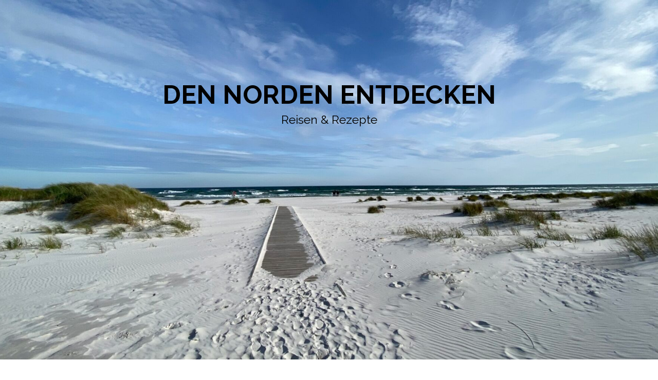

--- FILE ---
content_type: text/html; charset=UTF-8
request_url: https://derblauenorden.de/2020/04/01/ollebrod-daenische-biersuppe/
body_size: 25171
content:
<!DOCTYPE html>
<html lang="de">
	<head>
		<meta http-equiv="content-type" content="text/html; charset=UTF-8" />
		<meta http-equiv="X-UA-Compatible" content="IE=edge">
		<meta name="viewport" content="width=device-width, initial-scale=1">
		<link rel="pingback" href="https://derblauenorden.de/xmlrpc.php" />
		<title>Øllebrød &#8211; dänische Biersuppe &#8211; Den Norden entdecken</title>
<meta name='robots' content='max-image-preview:large' />
<link rel='dns-prefetch' href='//fonts.googleapis.com' />
<link rel='dns-prefetch' href='//m9m6e2w5.stackpathcdn.com' />
<link rel='dns-prefetch' href='//cdn.shareaholic.net' />
<link rel='dns-prefetch' href='//www.shareaholic.net' />
<link rel='dns-prefetch' href='//analytics.shareaholic.com' />
<link rel='dns-prefetch' href='//recs.shareaholic.com' />
<link rel='dns-prefetch' href='//partner.shareaholic.com' />
<link rel="alternate" type="application/rss+xml" title="Den Norden entdecken &raquo; Feed" href="https://derblauenorden.de/feed/" />
<link rel="alternate" type="application/rss+xml" title="Den Norden entdecken &raquo; Kommentar-Feed" href="https://derblauenorden.de/comments/feed/" />
<link rel="alternate" type="application/rss+xml" title="Den Norden entdecken &raquo; Øllebrød &#8211; dänische Biersuppe-Kommentar-Feed" href="https://derblauenorden.de/2020/04/01/ollebrod-daenische-biersuppe/feed/" />
<!-- Shareaholic - https://www.shareaholic.com -->
<link rel='preload' href='//cdn.shareaholic.net/assets/pub/shareaholic.js' as='script'/>
<script data-no-minify='1' data-cfasync='false'>
_SHR_SETTINGS = {"endpoints":{"local_recs_url":"https:\/\/derblauenorden.de\/wp-admin\/admin-ajax.php?action=shareaholic_permalink_related","ajax_url":"https:\/\/derblauenorden.de\/wp-admin\/admin-ajax.php"},"site_id":"f98c43eddb5b65eeae584ead70a6c8d2","url_components":{"year":"2020","monthnum":"04","day":"01","hour":"15","minute":"40","second":"20","post_id":"4089","postname":"ollebrod-daenische-biersuppe","category":"allgemein-ausblenden"}};
</script>
<script data-no-minify='1' data-cfasync='false' src='//cdn.shareaholic.net/assets/pub/shareaholic.js' data-shr-siteid='f98c43eddb5b65eeae584ead70a6c8d2' async ></script>

<!-- Shareaholic Content Tags -->
<meta name='shareaholic:site_name' content='Den Norden entdecken' />
<meta name='shareaholic:language' content='de' />
<meta name='shareaholic:url' content='https://derblauenorden.de/2020/04/01/ollebrod-daenische-biersuppe/' />
<meta name='shareaholic:keywords' content='tag:dänisch kochen, tag:dänisches mittagsessen, tag:dänisches rezept, tag:für gäste, tag:nordische küche, tag:skandinavische rezepte, tag:suppe, tag:vorspeise, type:post' />
<meta name='shareaholic:article_published_time' content='2020-04-01T15:40:20+02:00' />
<meta name='shareaholic:article_modified_time' content='2020-10-10T14:09:59+02:00' />
<meta name='shareaholic:shareable_page' content='true' />
<meta name='shareaholic:article_author_name' content='uns' />
<meta name='shareaholic:site_id' content='f98c43eddb5b65eeae584ead70a6c8d2' />
<meta name='shareaholic:wp_version' content='9.7.7' />
<meta name='shareaholic:image' content='https://derblauenorden.de/wp-content/uploads/2020/03/IMG_2947-scaled-e1585494104798-1024x768.jpg' />
<!-- Shareaholic Content Tags End -->

<!-- Shareaholic Open Graph Tags -->
<meta property='og:image' content='https://derblauenorden.de/wp-content/uploads/2020/03/IMG_2947-scaled-e1585494104798-1024x768.jpg' />
<!-- Shareaholic Open Graph Tags End -->
<script type="text/javascript">
window._wpemojiSettings = {"baseUrl":"https:\/\/s.w.org\/images\/core\/emoji\/14.0.0\/72x72\/","ext":".png","svgUrl":"https:\/\/s.w.org\/images\/core\/emoji\/14.0.0\/svg\/","svgExt":".svg","source":{"concatemoji":"https:\/\/derblauenorden.de\/wp-includes\/js\/wp-emoji-release.min.js?ver=6.1.9"}};
/*! This file is auto-generated */
!function(e,a,t){var n,r,o,i=a.createElement("canvas"),p=i.getContext&&i.getContext("2d");function s(e,t){var a=String.fromCharCode,e=(p.clearRect(0,0,i.width,i.height),p.fillText(a.apply(this,e),0,0),i.toDataURL());return p.clearRect(0,0,i.width,i.height),p.fillText(a.apply(this,t),0,0),e===i.toDataURL()}function c(e){var t=a.createElement("script");t.src=e,t.defer=t.type="text/javascript",a.getElementsByTagName("head")[0].appendChild(t)}for(o=Array("flag","emoji"),t.supports={everything:!0,everythingExceptFlag:!0},r=0;r<o.length;r++)t.supports[o[r]]=function(e){if(p&&p.fillText)switch(p.textBaseline="top",p.font="600 32px Arial",e){case"flag":return s([127987,65039,8205,9895,65039],[127987,65039,8203,9895,65039])?!1:!s([55356,56826,55356,56819],[55356,56826,8203,55356,56819])&&!s([55356,57332,56128,56423,56128,56418,56128,56421,56128,56430,56128,56423,56128,56447],[55356,57332,8203,56128,56423,8203,56128,56418,8203,56128,56421,8203,56128,56430,8203,56128,56423,8203,56128,56447]);case"emoji":return!s([129777,127995,8205,129778,127999],[129777,127995,8203,129778,127999])}return!1}(o[r]),t.supports.everything=t.supports.everything&&t.supports[o[r]],"flag"!==o[r]&&(t.supports.everythingExceptFlag=t.supports.everythingExceptFlag&&t.supports[o[r]]);t.supports.everythingExceptFlag=t.supports.everythingExceptFlag&&!t.supports.flag,t.DOMReady=!1,t.readyCallback=function(){t.DOMReady=!0},t.supports.everything||(n=function(){t.readyCallback()},a.addEventListener?(a.addEventListener("DOMContentLoaded",n,!1),e.addEventListener("load",n,!1)):(e.attachEvent("onload",n),a.attachEvent("onreadystatechange",function(){"complete"===a.readyState&&t.readyCallback()})),(e=t.source||{}).concatemoji?c(e.concatemoji):e.wpemoji&&e.twemoji&&(c(e.twemoji),c(e.wpemoji)))}(window,document,window._wpemojiSettings);
</script>
<style type="text/css">
img.wp-smiley,
img.emoji {
	display: inline !important;
	border: none !important;
	box-shadow: none !important;
	height: 1em !important;
	width: 1em !important;
	margin: 0 0.07em !important;
	vertical-align: -0.1em !important;
	background: none !important;
	padding: 0 !important;
}
</style>
	<link rel='stylesheet' id='pt-cv-public-style-css' href='https://derblauenorden.de/wp-content/plugins/content-views-query-and-display-post-page/public/assets/css/cv.css?ver=2.5.0.1' type='text/css' media='all' />
<link rel='stylesheet' id='pt-cv-public-pro-style-css' href='https://derblauenorden.de/wp-content/plugins/pt-content-views-pro/public/assets/css/cvpro.min.css?ver=5.9.2.2' type='text/css' media='all' />
<link rel='stylesheet' id='wp-block-library-css' href='https://derblauenorden.de/wp-includes/css/dist/block-library/style.min.css?ver=6.1.9' type='text/css' media='all' />
<link rel='stylesheet' id='classic-theme-styles-css' href='https://derblauenorden.de/wp-includes/css/classic-themes.min.css?ver=1' type='text/css' media='all' />
<style id='global-styles-inline-css' type='text/css'>
body{--wp--preset--color--black: #000000;--wp--preset--color--cyan-bluish-gray: #abb8c3;--wp--preset--color--white: #ffffff;--wp--preset--color--pale-pink: #f78da7;--wp--preset--color--vivid-red: #cf2e2e;--wp--preset--color--luminous-vivid-orange: #ff6900;--wp--preset--color--luminous-vivid-amber: #fcb900;--wp--preset--color--light-green-cyan: #7bdcb5;--wp--preset--color--vivid-green-cyan: #00d084;--wp--preset--color--pale-cyan-blue: #8ed1fc;--wp--preset--color--vivid-cyan-blue: #0693e3;--wp--preset--color--vivid-purple: #9b51e0;--wp--preset--gradient--vivid-cyan-blue-to-vivid-purple: linear-gradient(135deg,rgba(6,147,227,1) 0%,rgb(155,81,224) 100%);--wp--preset--gradient--light-green-cyan-to-vivid-green-cyan: linear-gradient(135deg,rgb(122,220,180) 0%,rgb(0,208,130) 100%);--wp--preset--gradient--luminous-vivid-amber-to-luminous-vivid-orange: linear-gradient(135deg,rgba(252,185,0,1) 0%,rgba(255,105,0,1) 100%);--wp--preset--gradient--luminous-vivid-orange-to-vivid-red: linear-gradient(135deg,rgba(255,105,0,1) 0%,rgb(207,46,46) 100%);--wp--preset--gradient--very-light-gray-to-cyan-bluish-gray: linear-gradient(135deg,rgb(238,238,238) 0%,rgb(169,184,195) 100%);--wp--preset--gradient--cool-to-warm-spectrum: linear-gradient(135deg,rgb(74,234,220) 0%,rgb(151,120,209) 20%,rgb(207,42,186) 40%,rgb(238,44,130) 60%,rgb(251,105,98) 80%,rgb(254,248,76) 100%);--wp--preset--gradient--blush-light-purple: linear-gradient(135deg,rgb(255,206,236) 0%,rgb(152,150,240) 100%);--wp--preset--gradient--blush-bordeaux: linear-gradient(135deg,rgb(254,205,165) 0%,rgb(254,45,45) 50%,rgb(107,0,62) 100%);--wp--preset--gradient--luminous-dusk: linear-gradient(135deg,rgb(255,203,112) 0%,rgb(199,81,192) 50%,rgb(65,88,208) 100%);--wp--preset--gradient--pale-ocean: linear-gradient(135deg,rgb(255,245,203) 0%,rgb(182,227,212) 50%,rgb(51,167,181) 100%);--wp--preset--gradient--electric-grass: linear-gradient(135deg,rgb(202,248,128) 0%,rgb(113,206,126) 100%);--wp--preset--gradient--midnight: linear-gradient(135deg,rgb(2,3,129) 0%,rgb(40,116,252) 100%);--wp--preset--duotone--dark-grayscale: url('#wp-duotone-dark-grayscale');--wp--preset--duotone--grayscale: url('#wp-duotone-grayscale');--wp--preset--duotone--purple-yellow: url('#wp-duotone-purple-yellow');--wp--preset--duotone--blue-red: url('#wp-duotone-blue-red');--wp--preset--duotone--midnight: url('#wp-duotone-midnight');--wp--preset--duotone--magenta-yellow: url('#wp-duotone-magenta-yellow');--wp--preset--duotone--purple-green: url('#wp-duotone-purple-green');--wp--preset--duotone--blue-orange: url('#wp-duotone-blue-orange');--wp--preset--font-size--small: 13px;--wp--preset--font-size--medium: 20px;--wp--preset--font-size--large: 36px;--wp--preset--font-size--x-large: 42px;--wp--preset--spacing--20: 0.44rem;--wp--preset--spacing--30: 0.67rem;--wp--preset--spacing--40: 1rem;--wp--preset--spacing--50: 1.5rem;--wp--preset--spacing--60: 2.25rem;--wp--preset--spacing--70: 3.38rem;--wp--preset--spacing--80: 5.06rem;}:where(.is-layout-flex){gap: 0.5em;}body .is-layout-flow > .alignleft{float: left;margin-inline-start: 0;margin-inline-end: 2em;}body .is-layout-flow > .alignright{float: right;margin-inline-start: 2em;margin-inline-end: 0;}body .is-layout-flow > .aligncenter{margin-left: auto !important;margin-right: auto !important;}body .is-layout-constrained > .alignleft{float: left;margin-inline-start: 0;margin-inline-end: 2em;}body .is-layout-constrained > .alignright{float: right;margin-inline-start: 2em;margin-inline-end: 0;}body .is-layout-constrained > .aligncenter{margin-left: auto !important;margin-right: auto !important;}body .is-layout-constrained > :where(:not(.alignleft):not(.alignright):not(.alignfull)){max-width: var(--wp--style--global--content-size);margin-left: auto !important;margin-right: auto !important;}body .is-layout-constrained > .alignwide{max-width: var(--wp--style--global--wide-size);}body .is-layout-flex{display: flex;}body .is-layout-flex{flex-wrap: wrap;align-items: center;}body .is-layout-flex > *{margin: 0;}:where(.wp-block-columns.is-layout-flex){gap: 2em;}.has-black-color{color: var(--wp--preset--color--black) !important;}.has-cyan-bluish-gray-color{color: var(--wp--preset--color--cyan-bluish-gray) !important;}.has-white-color{color: var(--wp--preset--color--white) !important;}.has-pale-pink-color{color: var(--wp--preset--color--pale-pink) !important;}.has-vivid-red-color{color: var(--wp--preset--color--vivid-red) !important;}.has-luminous-vivid-orange-color{color: var(--wp--preset--color--luminous-vivid-orange) !important;}.has-luminous-vivid-amber-color{color: var(--wp--preset--color--luminous-vivid-amber) !important;}.has-light-green-cyan-color{color: var(--wp--preset--color--light-green-cyan) !important;}.has-vivid-green-cyan-color{color: var(--wp--preset--color--vivid-green-cyan) !important;}.has-pale-cyan-blue-color{color: var(--wp--preset--color--pale-cyan-blue) !important;}.has-vivid-cyan-blue-color{color: var(--wp--preset--color--vivid-cyan-blue) !important;}.has-vivid-purple-color{color: var(--wp--preset--color--vivid-purple) !important;}.has-black-background-color{background-color: var(--wp--preset--color--black) !important;}.has-cyan-bluish-gray-background-color{background-color: var(--wp--preset--color--cyan-bluish-gray) !important;}.has-white-background-color{background-color: var(--wp--preset--color--white) !important;}.has-pale-pink-background-color{background-color: var(--wp--preset--color--pale-pink) !important;}.has-vivid-red-background-color{background-color: var(--wp--preset--color--vivid-red) !important;}.has-luminous-vivid-orange-background-color{background-color: var(--wp--preset--color--luminous-vivid-orange) !important;}.has-luminous-vivid-amber-background-color{background-color: var(--wp--preset--color--luminous-vivid-amber) !important;}.has-light-green-cyan-background-color{background-color: var(--wp--preset--color--light-green-cyan) !important;}.has-vivid-green-cyan-background-color{background-color: var(--wp--preset--color--vivid-green-cyan) !important;}.has-pale-cyan-blue-background-color{background-color: var(--wp--preset--color--pale-cyan-blue) !important;}.has-vivid-cyan-blue-background-color{background-color: var(--wp--preset--color--vivid-cyan-blue) !important;}.has-vivid-purple-background-color{background-color: var(--wp--preset--color--vivid-purple) !important;}.has-black-border-color{border-color: var(--wp--preset--color--black) !important;}.has-cyan-bluish-gray-border-color{border-color: var(--wp--preset--color--cyan-bluish-gray) !important;}.has-white-border-color{border-color: var(--wp--preset--color--white) !important;}.has-pale-pink-border-color{border-color: var(--wp--preset--color--pale-pink) !important;}.has-vivid-red-border-color{border-color: var(--wp--preset--color--vivid-red) !important;}.has-luminous-vivid-orange-border-color{border-color: var(--wp--preset--color--luminous-vivid-orange) !important;}.has-luminous-vivid-amber-border-color{border-color: var(--wp--preset--color--luminous-vivid-amber) !important;}.has-light-green-cyan-border-color{border-color: var(--wp--preset--color--light-green-cyan) !important;}.has-vivid-green-cyan-border-color{border-color: var(--wp--preset--color--vivid-green-cyan) !important;}.has-pale-cyan-blue-border-color{border-color: var(--wp--preset--color--pale-cyan-blue) !important;}.has-vivid-cyan-blue-border-color{border-color: var(--wp--preset--color--vivid-cyan-blue) !important;}.has-vivid-purple-border-color{border-color: var(--wp--preset--color--vivid-purple) !important;}.has-vivid-cyan-blue-to-vivid-purple-gradient-background{background: var(--wp--preset--gradient--vivid-cyan-blue-to-vivid-purple) !important;}.has-light-green-cyan-to-vivid-green-cyan-gradient-background{background: var(--wp--preset--gradient--light-green-cyan-to-vivid-green-cyan) !important;}.has-luminous-vivid-amber-to-luminous-vivid-orange-gradient-background{background: var(--wp--preset--gradient--luminous-vivid-amber-to-luminous-vivid-orange) !important;}.has-luminous-vivid-orange-to-vivid-red-gradient-background{background: var(--wp--preset--gradient--luminous-vivid-orange-to-vivid-red) !important;}.has-very-light-gray-to-cyan-bluish-gray-gradient-background{background: var(--wp--preset--gradient--very-light-gray-to-cyan-bluish-gray) !important;}.has-cool-to-warm-spectrum-gradient-background{background: var(--wp--preset--gradient--cool-to-warm-spectrum) !important;}.has-blush-light-purple-gradient-background{background: var(--wp--preset--gradient--blush-light-purple) !important;}.has-blush-bordeaux-gradient-background{background: var(--wp--preset--gradient--blush-bordeaux) !important;}.has-luminous-dusk-gradient-background{background: var(--wp--preset--gradient--luminous-dusk) !important;}.has-pale-ocean-gradient-background{background: var(--wp--preset--gradient--pale-ocean) !important;}.has-electric-grass-gradient-background{background: var(--wp--preset--gradient--electric-grass) !important;}.has-midnight-gradient-background{background: var(--wp--preset--gradient--midnight) !important;}.has-small-font-size{font-size: var(--wp--preset--font-size--small) !important;}.has-medium-font-size{font-size: var(--wp--preset--font-size--medium) !important;}.has-large-font-size{font-size: var(--wp--preset--font-size--large) !important;}.has-x-large-font-size{font-size: var(--wp--preset--font-size--x-large) !important;}
.wp-block-navigation a:where(:not(.wp-element-button)){color: inherit;}
:where(.wp-block-columns.is-layout-flex){gap: 2em;}
.wp-block-pullquote{font-size: 1.5em;line-height: 1.6;}
</style>
<link rel='stylesheet' id='contact-form-7-css' href='https://derblauenorden.de/wp-content/plugins/contact-form-7/includes/css/styles.css?ver=5.7.3' type='text/css' media='all' />
<link rel='stylesheet' id='head-plus-css-css' href='https://derblauenorden.de/wp-content/plugins/head-plus/css/style.css?ver=1.1.2' type='text/css' media='all' />
<link rel='stylesheet' id='head-blog-fonts-css' href='https://fonts.googleapis.com/css?family=Raleway%3A300%2C400%2C700&#038;subset=latin-ext' type='text/css' media='all' />
<link rel='stylesheet' id='bootstrap-css' href='https://derblauenorden.de/wp-content/themes/head-blog/css/bootstrap.css?ver=3.3.7' type='text/css' media='all' />
<link rel='stylesheet' id='head-blog-stylesheet-css' href='https://derblauenorden.de/wp-content/themes/head-blog/style.css?ver=1.0.9' type='text/css' media='all' />
<link rel='stylesheet' id='font-awesome-css' href='https://derblauenorden.de/wp-content/themes/head-blog/css/font-awesome.min.css?ver=4.7.0' type='text/css' media='all' />
<link rel='stylesheet' id='borlabs-cookie-css' href='https://derblauenorden.de/wp-content/cache/borlabs-cookie/borlabs-cookie_1_de.css?ver=2.2.61-11' type='text/css' media='all' />
<link rel='stylesheet' id='popup-maker-site-css' href='https://derblauenorden.de/wp-content/plugins/popup-maker/assets/css/pum-site.min.css?ver=1.17.1' type='text/css' media='all' />
<style id='popup-maker-site-inline-css' type='text/css'>
/* Popup Google Fonts */
@import url('//fonts.googleapis.com/css?family=Montserrat:100');

/* Popup Theme 8662: Floating Bar - Soft Blue */
.pum-theme-8662, .pum-theme-floating-bar-2 { background-color: rgba( 255, 255, 255, 0.00 ) } 
.pum-theme-8662 .pum-container, .pum-theme-floating-bar-2 .pum-container { padding: 8px; border-radius: 0px; border: 1px none #000000; box-shadow: 1px 1px 3px 0px rgba( 2, 2, 2, 0.23 ); background-color: rgba( 238, 246, 252, 1.00 ) } 
.pum-theme-8662 .pum-title, .pum-theme-floating-bar-2 .pum-title { color: #505050; text-align: left; text-shadow: 0px 0px 0px rgba( 2, 2, 2, 0.23 ); font-family: inherit; font-weight: 400; font-size: 32px; line-height: 36px } 
.pum-theme-8662 .pum-content, .pum-theme-floating-bar-2 .pum-content { color: #505050; font-family: inherit; font-weight: 400 } 
.pum-theme-8662 .pum-content + .pum-close, .pum-theme-floating-bar-2 .pum-content + .pum-close { position: absolute; height: 18px; width: 18px; left: auto; right: 5px; bottom: auto; top: 50%; padding: 0px; color: #505050; font-family: Sans-Serif; font-weight: 700; font-size: 15px; line-height: 18px; border: 1px solid #505050; border-radius: 15px; box-shadow: 0px 0px 0px 0px rgba( 2, 2, 2, 0.00 ); text-shadow: 0px 0px 0px rgba( 0, 0, 0, 0.00 ); background-color: rgba( 255, 255, 255, 0.00 ); transform: translate(0, -50%) } 

/* Popup Theme 8663: Content Only - For use with page builders or block editor */
.pum-theme-8663, .pum-theme-content-only-2 { background-color: rgba( 0, 0, 0, 0.70 ) } 
.pum-theme-8663 .pum-container, .pum-theme-content-only-2 .pum-container { padding: 0px; border-radius: 0px; border: 1px none #000000; box-shadow: 0px 0px 0px 0px rgba( 2, 2, 2, 0.00 ) } 
.pum-theme-8663 .pum-title, .pum-theme-content-only-2 .pum-title { color: #000000; text-align: left; text-shadow: 0px 0px 0px rgba( 2, 2, 2, 0.23 ); font-family: inherit; font-weight: 400; font-size: 32px; line-height: 36px } 
.pum-theme-8663 .pum-content, .pum-theme-content-only-2 .pum-content { color: #8c8c8c; font-family: inherit; font-weight: 400 } 
.pum-theme-8663 .pum-content + .pum-close, .pum-theme-content-only-2 .pum-content + .pum-close { position: absolute; height: 18px; width: 18px; left: auto; right: 7px; bottom: auto; top: 7px; padding: 0px; color: #000000; font-family: inherit; font-weight: 700; font-size: 20px; line-height: 20px; border: 1px none #ffffff; border-radius: 15px; box-shadow: 0px 0px 0px 0px rgba( 2, 2, 2, 0.00 ); text-shadow: 0px 0px 0px rgba( 0, 0, 0, 0.00 ); background-color: rgba( 255, 255, 255, 0.00 ) } 

/* Popup Theme 8655: Rahmen */
.pum-theme-8655, .pum-theme-framed-border { background-color: rgba( 255, 255, 255, 0.50 ) } 
.pum-theme-8655 .pum-container, .pum-theme-framed-border .pum-container { padding: 18px; border-radius: 0px; border: 20px outset #dd3333; box-shadow: 1px 1px 3px 0px rgba( 2, 2, 2, 0.97 ) inset; background-color: rgba( 255, 251, 239, 1.00 ) } 
.pum-theme-8655 .pum-title, .pum-theme-framed-border .pum-title { color: #000000; text-align: left; text-shadow: 0px 0px 0px rgba( 2, 2, 2, 0.23 ); font-family: inherit; font-weight: 100; font-size: 32px; line-height: 36px } 
.pum-theme-8655 .pum-content, .pum-theme-framed-border .pum-content { color: #2d2d2d; font-family: inherit; font-weight: 100 } 
.pum-theme-8655 .pum-content + .pum-close, .pum-theme-framed-border .pum-content + .pum-close { position: absolute; height: 20px; width: 20px; left: auto; right: -20px; bottom: auto; top: -20px; padding: 0px; color: #ffffff; font-family: Tahoma; font-weight: 700; font-size: 16px; line-height: 18px; border: 1px none #ffffff; border-radius: 0px; box-shadow: 0px 0px 0px 0px rgba( 2, 2, 2, 0.23 ); text-shadow: 0px 0px 0px rgba( 0, 0, 0, 0.23 ); background-color: rgba( 0, 0, 0, 0.55 ) } 

/* Popup Theme 8656: Hallo Box */
.pum-theme-8656, .pum-theme-hello-box-2 { background-color: rgba( 0, 0, 0, 0.75 ) } 
.pum-theme-8656 .pum-container, .pum-theme-hello-box-2 .pum-container { padding: 30px; border-radius: 80px; border: 14px solid #81d742; box-shadow: 0px 0px 0px 0px rgba( 2, 2, 2, 0.00 ); background-color: rgba( 255, 255, 255, 1.00 ) } 
.pum-theme-8656 .pum-title, .pum-theme-hello-box-2 .pum-title { color: #2d2d2d; text-align: left; text-shadow: 0px 0px 0px rgba( 2, 2, 2, 0.23 ); font-family: Montserrat; font-weight: 100; font-size: 32px; line-height: 36px } 
.pum-theme-8656 .pum-content, .pum-theme-hello-box-2 .pum-content { color: #2d2d2d; font-family: inherit; font-weight: 100 } 
.pum-theme-8656 .pum-content + .pum-close, .pum-theme-hello-box-2 .pum-content + .pum-close { position: absolute; height: auto; width: auto; left: auto; right: -30px; bottom: auto; top: -30px; padding: 0px; color: #2d2d2d; font-family: Times New Roman; font-weight: 100; font-size: 32px; line-height: 28px; border: 1px none #ffffff; border-radius: 28px; box-shadow: 0px 0px 0px 0px rgba( 2, 2, 2, 0.23 ); text-shadow: 0px 0px 0px rgba( 0, 0, 0, 0.23 ); background-color: rgba( 255, 255, 255, 1.00 ) } 

/* Popup Theme 8657: Floating Bar - Soft Blue */
.pum-theme-8657, .pum-theme-floating-bar { background-color: rgba( 255, 255, 255, 0.00 ) } 
.pum-theme-8657 .pum-container, .pum-theme-floating-bar .pum-container { padding: 8px; border-radius: 0px; border: 1px none #000000; box-shadow: 1px 1px 3px 0px rgba( 2, 2, 2, 0.23 ); background-color: rgba( 238, 246, 252, 1.00 ) } 
.pum-theme-8657 .pum-title, .pum-theme-floating-bar .pum-title { color: #505050; text-align: left; text-shadow: 0px 0px 0px rgba( 2, 2, 2, 0.23 ); font-family: inherit; font-weight: 400; font-size: 32px; line-height: 36px } 
.pum-theme-8657 .pum-content, .pum-theme-floating-bar .pum-content { color: #505050; font-family: inherit; font-weight: 400 } 
.pum-theme-8657 .pum-content + .pum-close, .pum-theme-floating-bar .pum-content + .pum-close { position: absolute; height: 18px; width: 18px; left: auto; right: 5px; bottom: auto; top: 50%; padding: 0px; color: #505050; font-family: Sans-Serif; font-weight: 700; font-size: 15px; line-height: 18px; border: 1px solid #505050; border-radius: 15px; box-shadow: 0px 0px 0px 0px rgba( 2, 2, 2, 0.00 ); text-shadow: 0px 0px 0px rgba( 0, 0, 0, 0.00 ); background-color: rgba( 255, 255, 255, 0.00 ); transform: translate(0, -50%) } 

/* Popup Theme 8658: Spitzenposition */
.pum-theme-8658, .pum-theme-cutting-edge-2 { background-color: rgba( 0, 0, 0, 0.50 ) } 
.pum-theme-8658 .pum-container, .pum-theme-cutting-edge-2 .pum-container { padding: 18px; border-radius: 0px; border: 1px none #000000; box-shadow: 0px 10px 25px 0px rgba( 2, 2, 2, 0.50 ); background-color: rgba( 30, 115, 190, 1.00 ) } 
.pum-theme-8658 .pum-title, .pum-theme-cutting-edge-2 .pum-title { color: #ffffff; text-align: left; text-shadow: 0px 0px 0px rgba( 2, 2, 2, 0.23 ); font-family: Sans-Serif; font-weight: 100; font-size: 26px; line-height: 28px } 
.pum-theme-8658 .pum-content, .pum-theme-cutting-edge-2 .pum-content { color: #ffffff; font-family: inherit; font-weight: 100 } 
.pum-theme-8658 .pum-content + .pum-close, .pum-theme-cutting-edge-2 .pum-content + .pum-close { position: absolute; height: 24px; width: 24px; left: auto; right: 0px; bottom: auto; top: 0px; padding: 0px; color: #1e73be; font-family: Times New Roman; font-weight: 100; font-size: 32px; line-height: 24px; border: 1px none #ffffff; border-radius: 0px; box-shadow: -1px 1px 1px 0px rgba( 2, 2, 2, 0.10 ); text-shadow: -1px 1px 1px rgba( 0, 0, 0, 0.10 ); background-color: rgba( 238, 238, 34, 1.00 ) } 

/* Popup Theme 8659: Content Only - For use with page builders or block editor */
.pum-theme-8659, .pum-theme-content-only { background-color: rgba( 0, 0, 0, 0.70 ) } 
.pum-theme-8659 .pum-container, .pum-theme-content-only .pum-container { padding: 0px; border-radius: 0px; border: 1px none #000000; box-shadow: 0px 0px 0px 0px rgba( 2, 2, 2, 0.00 ) } 
.pum-theme-8659 .pum-title, .pum-theme-content-only .pum-title { color: #000000; text-align: left; text-shadow: 0px 0px 0px rgba( 2, 2, 2, 0.23 ); font-family: inherit; font-weight: 400; font-size: 32px; line-height: 36px } 
.pum-theme-8659 .pum-content, .pum-theme-content-only .pum-content { color: #8c8c8c; font-family: inherit; font-weight: 400 } 
.pum-theme-8659 .pum-content + .pum-close, .pum-theme-content-only .pum-content + .pum-close { position: absolute; height: 18px; width: 18px; left: auto; right: 7px; bottom: auto; top: 7px; padding: 0px; color: #000000; font-family: inherit; font-weight: 700; font-size: 20px; line-height: 20px; border: 1px none #ffffff; border-radius: 15px; box-shadow: 0px 0px 0px 0px rgba( 2, 2, 2, 0.00 ); text-shadow: 0px 0px 0px rgba( 0, 0, 0, 0.00 ); background-color: rgba( 255, 255, 255, 0.00 ) } 

/* Popup Theme 8660: Rahmen */
.pum-theme-8660, .pum-theme-framed-border-2 { background-color: rgba( 255, 255, 255, 0.50 ) } 
.pum-theme-8660 .pum-container, .pum-theme-framed-border-2 .pum-container { padding: 18px; border-radius: 0px; border: 20px outset #dd3333; box-shadow: 1px 1px 3px 0px rgba( 2, 2, 2, 0.97 ) inset; background-color: rgba( 255, 251, 239, 1.00 ) } 
.pum-theme-8660 .pum-title, .pum-theme-framed-border-2 .pum-title { color: #000000; text-align: left; text-shadow: 0px 0px 0px rgba( 2, 2, 2, 0.23 ); font-family: inherit; font-weight: 100; font-size: 32px; line-height: 36px } 
.pum-theme-8660 .pum-content, .pum-theme-framed-border-2 .pum-content { color: #2d2d2d; font-family: inherit; font-weight: 100 } 
.pum-theme-8660 .pum-content + .pum-close, .pum-theme-framed-border-2 .pum-content + .pum-close { position: absolute; height: 20px; width: 20px; left: auto; right: -20px; bottom: auto; top: -20px; padding: 0px; color: #ffffff; font-family: Tahoma; font-weight: 700; font-size: 16px; line-height: 18px; border: 1px none #ffffff; border-radius: 0px; box-shadow: 0px 0px 0px 0px rgba( 2, 2, 2, 0.23 ); text-shadow: 0px 0px 0px rgba( 0, 0, 0, 0.23 ); background-color: rgba( 0, 0, 0, 0.55 ) } 

/* Popup Theme 8651: Hallo Box */
.pum-theme-8651, .pum-theme-hello-box { background-color: rgba( 0, 0, 0, 0.75 ) } 
.pum-theme-8651 .pum-container, .pum-theme-hello-box .pum-container { padding: 30px; border-radius: 80px; border: 14px solid #81d742; box-shadow: 0px 0px 0px 0px rgba( 2, 2, 2, 0.00 ); background-color: rgba( 255, 255, 255, 1.00 ) } 
.pum-theme-8651 .pum-title, .pum-theme-hello-box .pum-title { color: #2d2d2d; text-align: left; text-shadow: 0px 0px 0px rgba( 2, 2, 2, 0.23 ); font-family: Montserrat; font-weight: 100; font-size: 32px; line-height: 36px } 
.pum-theme-8651 .pum-content, .pum-theme-hello-box .pum-content { color: #2d2d2d; font-family: inherit; font-weight: 100 } 
.pum-theme-8651 .pum-content + .pum-close, .pum-theme-hello-box .pum-content + .pum-close { position: absolute; height: auto; width: auto; left: auto; right: -30px; bottom: auto; top: -30px; padding: 0px; color: #2d2d2d; font-family: Times New Roman; font-weight: 100; font-size: 32px; line-height: 28px; border: 1px none #ffffff; border-radius: 28px; box-shadow: 0px 0px 0px 0px rgba( 2, 2, 2, 0.23 ); text-shadow: 0px 0px 0px rgba( 0, 0, 0, 0.23 ); background-color: rgba( 255, 255, 255, 1.00 ) } 

/* Popup Theme 8652: Light Box */
.pum-theme-8652, .pum-theme-lightbox-2 { background-color: rgba( 0, 0, 0, 0.60 ) } 
.pum-theme-8652 .pum-container, .pum-theme-lightbox-2 .pum-container { padding: 18px; border-radius: 3px; border: 8px solid #000000; box-shadow: 0px 0px 30px 0px rgba( 2, 2, 2, 1.00 ); background-color: rgba( 255, 255, 255, 1.00 ) } 
.pum-theme-8652 .pum-title, .pum-theme-lightbox-2 .pum-title { color: #000000; text-align: left; text-shadow: 0px 0px 0px rgba( 2, 2, 2, 0.23 ); font-family: inherit; font-weight: 100; font-size: 32px; line-height: 36px } 
.pum-theme-8652 .pum-content, .pum-theme-lightbox-2 .pum-content { color: #000000; font-family: inherit; font-weight: 100 } 
.pum-theme-8652 .pum-content + .pum-close, .pum-theme-lightbox-2 .pum-content + .pum-close { position: absolute; height: 26px; width: 26px; left: auto; right: -13px; bottom: auto; top: -13px; padding: 0px; color: #ffffff; font-family: Arial; font-weight: 100; font-size: 24px; line-height: 24px; border: 2px solid #ffffff; border-radius: 26px; box-shadow: 0px 0px 15px 1px rgba( 2, 2, 2, 0.75 ); text-shadow: 0px 0px 0px rgba( 0, 0, 0, 0.23 ); background-color: rgba( 0, 0, 0, 1.00 ) } 

/* Popup Theme 8653: Spitzenposition */
.pum-theme-8653, .pum-theme-cutting-edge { background-color: rgba( 0, 0, 0, 0.50 ) } 
.pum-theme-8653 .pum-container, .pum-theme-cutting-edge .pum-container { padding: 18px; border-radius: 0px; border: 1px none #000000; box-shadow: 0px 10px 25px 0px rgba( 2, 2, 2, 0.50 ); background-color: rgba( 30, 115, 190, 1.00 ) } 
.pum-theme-8653 .pum-title, .pum-theme-cutting-edge .pum-title { color: #ffffff; text-align: left; text-shadow: 0px 0px 0px rgba( 2, 2, 2, 0.23 ); font-family: Sans-Serif; font-weight: 100; font-size: 26px; line-height: 28px } 
.pum-theme-8653 .pum-content, .pum-theme-cutting-edge .pum-content { color: #ffffff; font-family: inherit; font-weight: 100 } 
.pum-theme-8653 .pum-content + .pum-close, .pum-theme-cutting-edge .pum-content + .pum-close { position: absolute; height: 24px; width: 24px; left: auto; right: 0px; bottom: auto; top: 0px; padding: 0px; color: #1e73be; font-family: Times New Roman; font-weight: 100; font-size: 32px; line-height: 24px; border: 1px none #ffffff; border-radius: 0px; box-shadow: -1px 1px 1px 0px rgba( 2, 2, 2, 0.10 ); text-shadow: -1px 1px 1px rgba( 0, 0, 0, 0.10 ); background-color: rgba( 238, 238, 34, 1.00 ) } 

/* Popup Theme 8654: Enterprise Blue */
.pum-theme-8654, .pum-theme-enterprise-blue-2 { background-color: rgba( 0, 0, 0, 0.70 ) } 
.pum-theme-8654 .pum-container, .pum-theme-enterprise-blue-2 .pum-container { padding: 28px; border-radius: 5px; border: 1px none #000000; box-shadow: 0px 10px 25px 4px rgba( 2, 2, 2, 0.50 ); background-color: rgba( 255, 255, 255, 1.00 ) } 
.pum-theme-8654 .pum-title, .pum-theme-enterprise-blue-2 .pum-title { color: #315b7c; text-align: left; text-shadow: 0px 0px 0px rgba( 2, 2, 2, 0.23 ); font-family: inherit; font-weight: 100; font-size: 34px; line-height: 36px } 
.pum-theme-8654 .pum-content, .pum-theme-enterprise-blue-2 .pum-content { color: #2d2d2d; font-family: inherit; font-weight: 100 } 
.pum-theme-8654 .pum-content + .pum-close, .pum-theme-enterprise-blue-2 .pum-content + .pum-close { position: absolute; height: 28px; width: 28px; left: auto; right: 8px; bottom: auto; top: 8px; padding: 4px; color: #ffffff; font-family: Times New Roman; font-weight: 100; font-size: 20px; line-height: 20px; border: 1px none #ffffff; border-radius: 42px; box-shadow: 0px 0px 0px 0px rgba( 2, 2, 2, 0.23 ); text-shadow: 0px 0px 0px rgba( 0, 0, 0, 0.23 ); background-color: rgba( 49, 91, 124, 1.00 ) } 

/* Popup Theme 8648: Standard-Theme */
.pum-theme-8648, .pum-theme-standard-theme { background-color: rgba( 255, 255, 255, 1.00 ) } 
.pum-theme-8648 .pum-container, .pum-theme-standard-theme .pum-container { padding: 18px; border-radius: 0px; border: 1px none #000000; box-shadow: 1px 1px 3px 0px rgba( 2, 2, 2, 0.23 ); background-color: rgba( 249, 249, 249, 1.00 ) } 
.pum-theme-8648 .pum-title, .pum-theme-standard-theme .pum-title { color: #000000; text-align: left; text-shadow: 0px 0px 0px rgba( 2, 2, 2, 0.23 ); font-family: inherit; font-weight: 400; font-size: 32px; font-style: normal; line-height: 36px } 
.pum-theme-8648 .pum-content, .pum-theme-standard-theme .pum-content { color: #8c8c8c; font-family: inherit; font-weight: 400; font-style: inherit } 
.pum-theme-8648 .pum-content + .pum-close, .pum-theme-standard-theme .pum-content + .pum-close { position: absolute; height: auto; width: auto; left: auto; right: 0px; bottom: auto; top: 0px; padding: 8px; color: #ffffff; font-family: inherit; font-weight: 400; font-size: 12px; font-style: inherit; line-height: 36px; border: 1px none #ffffff; border-radius: 0px; box-shadow: 1px 1px 3px 0px rgba( 2, 2, 2, 0.23 ); text-shadow: 0px 0px 0px rgba( 0, 0, 0, 0.23 ); background-color: rgba( 0, 183, 205, 1.00 ) } 

/* Popup Theme 8649: Light Box */
.pum-theme-8649, .pum-theme-lightbox { background-color: rgba( 0, 0, 0, 0.60 ) } 
.pum-theme-8649 .pum-container, .pum-theme-lightbox .pum-container { padding: 18px; border-radius: 3px; border: 8px solid #000000; box-shadow: 0px 0px 30px 0px rgba( 2, 2, 2, 1.00 ); background-color: rgba( 255, 255, 255, 1.00 ) } 
.pum-theme-8649 .pum-title, .pum-theme-lightbox .pum-title { color: #000000; text-align: left; text-shadow: 0px 0px 0px rgba( 2, 2, 2, 0.23 ); font-family: inherit; font-weight: 100; font-size: 32px; line-height: 36px } 
.pum-theme-8649 .pum-content, .pum-theme-lightbox .pum-content { color: #000000; font-family: inherit; font-weight: 100 } 
.pum-theme-8649 .pum-content + .pum-close, .pum-theme-lightbox .pum-content + .pum-close { position: absolute; height: 26px; width: 26px; left: auto; right: -13px; bottom: auto; top: -13px; padding: 0px; color: #ffffff; font-family: Arial; font-weight: 100; font-size: 24px; line-height: 24px; border: 2px solid #ffffff; border-radius: 26px; box-shadow: 0px 0px 15px 1px rgba( 2, 2, 2, 0.75 ); text-shadow: 0px 0px 0px rgba( 0, 0, 0, 0.23 ); background-color: rgba( 0, 0, 0, 1.00 ) } 

/* Popup Theme 8650: Enterprise Blue */
.pum-theme-8650, .pum-theme-enterprise-blue { background-color: rgba( 0, 0, 0, 0.70 ) } 
.pum-theme-8650 .pum-container, .pum-theme-enterprise-blue .pum-container { padding: 28px; border-radius: 5px; border: 1px none #000000; box-shadow: 0px 10px 25px 4px rgba( 2, 2, 2, 0.50 ); background-color: rgba( 255, 255, 255, 1.00 ) } 
.pum-theme-8650 .pum-title, .pum-theme-enterprise-blue .pum-title { color: #315b7c; text-align: left; text-shadow: 0px 0px 0px rgba( 2, 2, 2, 0.23 ); font-family: inherit; font-weight: 100; font-size: 34px; line-height: 36px } 
.pum-theme-8650 .pum-content, .pum-theme-enterprise-blue .pum-content { color: #2d2d2d; font-family: inherit; font-weight: 100 } 
.pum-theme-8650 .pum-content + .pum-close, .pum-theme-enterprise-blue .pum-content + .pum-close { position: absolute; height: 28px; width: 28px; left: auto; right: 8px; bottom: auto; top: 8px; padding: 4px; color: #ffffff; font-family: Times New Roman; font-weight: 100; font-size: 20px; line-height: 20px; border: 1px none #ffffff; border-radius: 42px; box-shadow: 0px 0px 0px 0px rgba( 2, 2, 2, 0.23 ); text-shadow: 0px 0px 0px rgba( 0, 0, 0, 0.23 ); background-color: rgba( 49, 91, 124, 1.00 ) } 

#pum-8665 {z-index: 1999999999}
#pum-8664 {z-index: 1999999999}
#pum-8661 {z-index: 1999999999}

</style>
<script type='text/javascript' src='https://derblauenorden.de/wp-includes/js/jquery/jquery.min.js?ver=3.6.1' id='jquery-core-js'></script>
<script type='text/javascript' src='https://derblauenorden.de/wp-includes/js/jquery/jquery-migrate.min.js?ver=3.3.2' id='jquery-migrate-js'></script>
<link rel="https://api.w.org/" href="https://derblauenorden.de/wp-json/" /><link rel="alternate" type="application/json" href="https://derblauenorden.de/wp-json/wp/v2/posts/4089" /><link rel="EditURI" type="application/rsd+xml" title="RSD" href="https://derblauenorden.de/xmlrpc.php?rsd" />
<link rel="wlwmanifest" type="application/wlwmanifest+xml" href="https://derblauenorden.de/wp-includes/wlwmanifest.xml" />
<meta name="generator" content="WordPress 6.1.9" />
<link rel="canonical" href="https://derblauenorden.de/2020/04/01/ollebrod-daenische-biersuppe/" />
<link rel='shortlink' href='https://derblauenorden.de/?p=4089' />
<link rel="alternate" type="application/json+oembed" href="https://derblauenorden.de/wp-json/oembed/1.0/embed?url=https%3A%2F%2Fderblauenorden.de%2F2020%2F04%2F01%2Follebrod-daenische-biersuppe%2F" />
<link rel="alternate" type="text/xml+oembed" href="https://derblauenorden.de/wp-json/oembed/1.0/embed?url=https%3A%2F%2Fderblauenorden.de%2F2020%2F04%2F01%2Follebrod-daenische-biersuppe%2F&#038;format=xml" />
<meta name="p:domain_verify" content="4971ed1676a6a423be84dda3e4fc2650"/>
<!-- Pinterest Tag -->
<script>
!function(e){if(!window.pintrk){window.pintrk = function () {
window.pintrk.queue.push(Array.prototype.slice.call(arguments))};var
  n=window.pintrk;n.queue=[],n.version="3.0";var
  t=document.createElement("script");t.async=!0,t.src=e;var
  r=document.getElementsByTagName("script")[0];
  r.parentNode.insertBefore(t,r)}}("https://s.pinimg.com/ct/core.js");
pintrk('load', '2614336254221', {em: '<user_email_address>'});
pintrk('page');
</script>
<noscript>
<img height="1" width="1" style="display:none;" alt=""
  src="https://ct.pinterest.com/v3/?event=init&tid=2614336254221&pd[em]=<hashed_email_address>&noscript=1" />
</noscript>
<!-- end Pinterest Tag -->
<style type="text/css" id="custom-background-css">
body.custom-background { background-image: url("https://derblauenorden.de/wp-content/uploads/2019/09/IMG_2150.jpg"); background-position: left top; background-size: contain; background-repeat: no-repeat; background-attachment: fixed; }
</style>
			<style type="text/css" id="wp-custom-css">
			h1.site-title a, .site-title a, h1.site-title, .site-title {
    font-size: 40px;
}
.site-branding-text {
    margin-top: -200px;

}
.comments-template {
display:none;
}
.author-meta, .comments-meta {
	display:none;
}
.main-content-page{
    margin-top: -30px;
}
a, a:active, a:hover, a:focus {
    text-decoration: none;
    color: #0064ee;
}
.footer-impressum {
	color: #ffffff;
}

.widget_wp_categories_widget h2, .widget_wpcategorieswidget h2 {
    color: #000000 !important;
    font-size: 15px !important;
    letter-spacing: 0px !important;
    line-height: 1.6 !important;
    font-weight: 400;
    margin: 0 !important;
    line-height: 24px;
    text-transform: none;
    padding: 10px 15px;
    background-color: #ffffff;
    border: 1px solid #dddddd;
    z-index: 5;
    display: inline-block;
    float: none;
    position: relative;
}

.widget-title:after {
    height: 0px;
}

.widget_wp_categories_widget ul li span.post-count, .widget_wpcategorieswidget ul li span.post-count {
    display: none;
}
		</style>
		<style id="kirki-inline-styles">.site-branding-text h1.site-title a, .site-branding-text .site-title a, .site-branding-text h1.site-title a:hover, .site-branding-text .site-title a:hover, .site-branding-text h1.site-title, .site-branding-text .site-title{font-size:50px;letter-spacing:0px;line-height:70px;text-transform:uppercase;}p.site-description{font-size:23px;letter-spacing:0px;line-height:26px;text-transform:none;}#site-navigation, #site-navigation .navbar-nav > li > a, #site-navigation .dropdown-menu > li > a{font-size:15px;font-weight:400;letter-spacing:0px;text-transform:uppercase;}#top-navigation, #top-navigation .navbar-nav > li > a, #top-navigation .dropdown-menu > li > a, #top-navigation .nav .open > a{font-size:11px;font-weight:400;letter-spacing:0px;text-transform:uppercase;color:#fff;}#top-navigation .navbar-toggle .icon-bar{background-color:#fff;}#top-navigation .navbar-toggle{border-color:#fff;}body{font-size:15px;font-weight:400;letter-spacing:0px;line-height:1.6;}#sidebar .widget-title h3{font-size:15px;letter-spacing:0px;line-height:1.6;}.widget{font-size:15px;letter-spacing:0px;line-height:1.6;}#content-footer-section .widget{font-size:15px;font-weight:400;letter-spacing:0px;text-transform:none;}#content-footer-section .widget-title h3{font-size:15px;font-weight:400;letter-spacing:0px;line-height:1.6;}#footer-nav, #footer-nav .navbar-nav > li > a, #footer-nav .dropdown-menu > li > a{font-size:15px;font-weight:400;letter-spacing:0px;text-transform:none;color:#fff;}.site-heading{padding-bottom:350px;padding-top:350px;}@media (min-width: 1480px){.head-plus-content-1440 .container{width:1440px;}.head-plus-content-1440 .site-heading{max-width:1440px;}}@media (min-width: 1320px){.head-plus-content-1280 .container{width:1440px;}.head-plus-content-1280 .site-heading{max-width:1440px;}}@media (min-width: 1200px){.head-plus-content-1170 .container{width:1440px;}.head-plus-content-1024 .container{width:1440px;}.head-plus-content-980 .container{width:1440px;}.head-plus-content-1170 .site-heading{max-width:1440px;}.head-plus-content-1024 .site-heading{max-width:1440px;}.head-plus-content-980 .site-heading{max-width:1440px;}}@media (min-width: 992px){.widget.col-md-3{width:25%;}}@media (max-width: 991px){.site-heading{padding-bottom:0px;padding-top:0px;}}@media (max-width: 767px){.site-heading{padding-bottom:0px;padding-top:0px;}}</style>	</head>
	<body id="blog" class="post-template-default single single-post postid-4089 single-format-standard custom-background preloader-visible head-plus-content-1440 head-blog top-menu-on">
        <svg xmlns="http://www.w3.org/2000/svg" viewBox="0 0 0 0" width="0" height="0" focusable="false" role="none" style="visibility: hidden; position: absolute; left: -9999px; overflow: hidden;" ><defs><filter id="wp-duotone-dark-grayscale"><feColorMatrix color-interpolation-filters="sRGB" type="matrix" values=" .299 .587 .114 0 0 .299 .587 .114 0 0 .299 .587 .114 0 0 .299 .587 .114 0 0 " /><feComponentTransfer color-interpolation-filters="sRGB" ><feFuncR type="table" tableValues="0 0.49803921568627" /><feFuncG type="table" tableValues="0 0.49803921568627" /><feFuncB type="table" tableValues="0 0.49803921568627" /><feFuncA type="table" tableValues="1 1" /></feComponentTransfer><feComposite in2="SourceGraphic" operator="in" /></filter></defs></svg><svg xmlns="http://www.w3.org/2000/svg" viewBox="0 0 0 0" width="0" height="0" focusable="false" role="none" style="visibility: hidden; position: absolute; left: -9999px; overflow: hidden;" ><defs><filter id="wp-duotone-grayscale"><feColorMatrix color-interpolation-filters="sRGB" type="matrix" values=" .299 .587 .114 0 0 .299 .587 .114 0 0 .299 .587 .114 0 0 .299 .587 .114 0 0 " /><feComponentTransfer color-interpolation-filters="sRGB" ><feFuncR type="table" tableValues="0 1" /><feFuncG type="table" tableValues="0 1" /><feFuncB type="table" tableValues="0 1" /><feFuncA type="table" tableValues="1 1" /></feComponentTransfer><feComposite in2="SourceGraphic" operator="in" /></filter></defs></svg><svg xmlns="http://www.w3.org/2000/svg" viewBox="0 0 0 0" width="0" height="0" focusable="false" role="none" style="visibility: hidden; position: absolute; left: -9999px; overflow: hidden;" ><defs><filter id="wp-duotone-purple-yellow"><feColorMatrix color-interpolation-filters="sRGB" type="matrix" values=" .299 .587 .114 0 0 .299 .587 .114 0 0 .299 .587 .114 0 0 .299 .587 .114 0 0 " /><feComponentTransfer color-interpolation-filters="sRGB" ><feFuncR type="table" tableValues="0.54901960784314 0.98823529411765" /><feFuncG type="table" tableValues="0 1" /><feFuncB type="table" tableValues="0.71764705882353 0.25490196078431" /><feFuncA type="table" tableValues="1 1" /></feComponentTransfer><feComposite in2="SourceGraphic" operator="in" /></filter></defs></svg><svg xmlns="http://www.w3.org/2000/svg" viewBox="0 0 0 0" width="0" height="0" focusable="false" role="none" style="visibility: hidden; position: absolute; left: -9999px; overflow: hidden;" ><defs><filter id="wp-duotone-blue-red"><feColorMatrix color-interpolation-filters="sRGB" type="matrix" values=" .299 .587 .114 0 0 .299 .587 .114 0 0 .299 .587 .114 0 0 .299 .587 .114 0 0 " /><feComponentTransfer color-interpolation-filters="sRGB" ><feFuncR type="table" tableValues="0 1" /><feFuncG type="table" tableValues="0 0.27843137254902" /><feFuncB type="table" tableValues="0.5921568627451 0.27843137254902" /><feFuncA type="table" tableValues="1 1" /></feComponentTransfer><feComposite in2="SourceGraphic" operator="in" /></filter></defs></svg><svg xmlns="http://www.w3.org/2000/svg" viewBox="0 0 0 0" width="0" height="0" focusable="false" role="none" style="visibility: hidden; position: absolute; left: -9999px; overflow: hidden;" ><defs><filter id="wp-duotone-midnight"><feColorMatrix color-interpolation-filters="sRGB" type="matrix" values=" .299 .587 .114 0 0 .299 .587 .114 0 0 .299 .587 .114 0 0 .299 .587 .114 0 0 " /><feComponentTransfer color-interpolation-filters="sRGB" ><feFuncR type="table" tableValues="0 0" /><feFuncG type="table" tableValues="0 0.64705882352941" /><feFuncB type="table" tableValues="0 1" /><feFuncA type="table" tableValues="1 1" /></feComponentTransfer><feComposite in2="SourceGraphic" operator="in" /></filter></defs></svg><svg xmlns="http://www.w3.org/2000/svg" viewBox="0 0 0 0" width="0" height="0" focusable="false" role="none" style="visibility: hidden; position: absolute; left: -9999px; overflow: hidden;" ><defs><filter id="wp-duotone-magenta-yellow"><feColorMatrix color-interpolation-filters="sRGB" type="matrix" values=" .299 .587 .114 0 0 .299 .587 .114 0 0 .299 .587 .114 0 0 .299 .587 .114 0 0 " /><feComponentTransfer color-interpolation-filters="sRGB" ><feFuncR type="table" tableValues="0.78039215686275 1" /><feFuncG type="table" tableValues="0 0.94901960784314" /><feFuncB type="table" tableValues="0.35294117647059 0.47058823529412" /><feFuncA type="table" tableValues="1 1" /></feComponentTransfer><feComposite in2="SourceGraphic" operator="in" /></filter></defs></svg><svg xmlns="http://www.w3.org/2000/svg" viewBox="0 0 0 0" width="0" height="0" focusable="false" role="none" style="visibility: hidden; position: absolute; left: -9999px; overflow: hidden;" ><defs><filter id="wp-duotone-purple-green"><feColorMatrix color-interpolation-filters="sRGB" type="matrix" values=" .299 .587 .114 0 0 .299 .587 .114 0 0 .299 .587 .114 0 0 .299 .587 .114 0 0 " /><feComponentTransfer color-interpolation-filters="sRGB" ><feFuncR type="table" tableValues="0.65098039215686 0.40392156862745" /><feFuncG type="table" tableValues="0 1" /><feFuncB type="table" tableValues="0.44705882352941 0.4" /><feFuncA type="table" tableValues="1 1" /></feComponentTransfer><feComposite in2="SourceGraphic" operator="in" /></filter></defs></svg><svg xmlns="http://www.w3.org/2000/svg" viewBox="0 0 0 0" width="0" height="0" focusable="false" role="none" style="visibility: hidden; position: absolute; left: -9999px; overflow: hidden;" ><defs><filter id="wp-duotone-blue-orange"><feColorMatrix color-interpolation-filters="sRGB" type="matrix" values=" .299 .587 .114 0 0 .299 .587 .114 0 0 .299 .587 .114 0 0 .299 .587 .114 0 0 " /><feComponentTransfer color-interpolation-filters="sRGB" ><feFuncR type="table" tableValues="0.098039215686275 1" /><feFuncG type="table" tableValues="0 0.66274509803922" /><feFuncB type="table" tableValues="0.84705882352941 0.41960784313725" /><feFuncA type="table" tableValues="1 1" /></feComponentTransfer><feComposite in2="SourceGraphic" operator="in" /></filter></defs></svg>		<div class="site-header container-fluid" style="background-image: url(https://derblauenorden.de/wp-content/uploads/2021/12/cropped-IMG_0737-scaled-2.jpg)">
	<div class="custom-header container" >
			<div class="site-heading text-center">
        		<div class="ad-before-heading container text-center"></div>
					<div class="site-branding-logo">
									</div>
				<div class="site-branding-text">
											<p class="site-title"><a href="https://derblauenorden.de/" rel="home">Den Norden entdecken</a></p>
					
											<p class="site-description">
							Reisen &amp; Rezepte						</p>
									</div><!-- .site-branding-text -->
        		<div class="ad-after-heading container text-center"></div>
				</div>
	</div>
</div>
 
<div class="main-menu">
	<nav id="site-navigation" class="navbar navbar-default navbar-center">     
		<div class="container">   
			<div class="navbar-header">
									<div id="main-menu-panel" class="open-panel" data-panel="main-menu-panel">
						<span></span>
						<span></span>
						<span></span>
					</div>
							</div>
			<div class="menu-container"><ul id="menu-urlaub-im-norden" class="nav navbar-nav"><li id="menu-item-2088" class="menu-item menu-item-type-post_type menu-item-object-page menu-item-has-children menu-item-2088 dropdown"><a title="Urlaub in Dänemark" href="https://derblauenorden.de/andere-urlaubsziele-in-daenemark/" data-toggle="dropdown" class="dropdown-toggle">Urlaub in Dänemark <span class="caret"></span></a>
<ul role="menu" class=" dropdown-menu">
	<li id="menu-item-63" class="menu-item menu-item-type-post_type menu-item-object-page menu-item-has-children menu-item-63 dropdown-submenu"><a title="Die Insel Bornholm" href="https://derblauenorden.de/die-insel/" data-toggle="dropdown" class="dropdown-toggle">Die Insel Bornholm</a>
	<ul role="menu" class=" dropdown-menu">
		<li id="menu-item-774" class="menu-item menu-item-type-post_type menu-item-object-page menu-item-774"><a title="Die dänische Ostseeinsel Bornholm/Fotos" href="https://derblauenorden.de/fotos-von-bornholm/">Die dänische Ostseeinsel Bornholm/Fotos</a></li>
		<li id="menu-item-61" class="menu-item menu-item-type-post_type menu-item-object-page menu-item-61"><a title="Anreise" href="https://derblauenorden.de/anreise/">Anreise</a></li>
		<li id="menu-item-62" class="menu-item menu-item-type-post_type menu-item-object-page menu-item-has-children menu-item-62 dropdown-submenu"><a title="Übernachten" href="https://derblauenorden.de/uebernachten/" data-toggle="dropdown" class="dropdown-toggle">Übernachten</a>
		<ul role="menu" class=" dropdown-menu">
			<li id="menu-item-399" class="menu-item menu-item-type-post_type menu-item-object-page menu-item-399"><a title="Ferienhäuser" href="https://derblauenorden.de/ferienhaus/">Ferienhäuser</a></li>
			<li id="menu-item-809" class="menu-item menu-item-type-post_type menu-item-object-page menu-item-809"><a title="Campingplätze" href="https://derblauenorden.de/campingplaetze/">Campingplätze</a></li>
		</ul>
</li>
		<li id="menu-item-850" class="menu-item menu-item-type-post_type menu-item-object-page menu-item-850"><a title="Hofläden und schöne Geschäfte" href="https://derblauenorden.de/hoflaeden-und-direktverkauf/">Hofläden und schöne Geschäfte</a></li>
		<li id="menu-item-814" class="menu-item menu-item-type-post_type menu-item-object-page menu-item-has-children menu-item-814 dropdown-submenu"><a title="Essen und Trinken" href="https://derblauenorden.de/essen-und-trinken/" data-toggle="dropdown" class="dropdown-toggle">Essen und Trinken</a>
		<ul role="menu" class=" dropdown-menu">
			<li id="menu-item-69" class="menu-item menu-item-type-post_type menu-item-object-page menu-item-69"><a title="Vegetarier und Veganer" href="https://derblauenorden.de/vegetarier/">Vegetarier und Veganer</a></li>
		</ul>
</li>
		<li id="menu-item-60" class="menu-item menu-item-type-post_type menu-item-object-page menu-item-has-children menu-item-60 dropdown-submenu"><a title="Ausflugsziele" href="https://derblauenorden.de/ausfluege/" data-toggle="dropdown" class="dropdown-toggle">Ausflugsziele</a>
		<ul role="menu" class=" dropdown-menu">
			<li id="menu-item-597" class="menu-item menu-item-type-post_type menu-item-object-page menu-item-597"><a title="Sehenswertes" href="https://derblauenorden.de/sehenswuerdigkeiten/">Sehenswertes</a></li>
			<li id="menu-item-445" class="menu-item menu-item-type-post_type menu-item-object-page menu-item-445"><a title="Strände und Natur" href="https://derblauenorden.de/strand/">Strände und Natur</a></li>
			<li id="menu-item-601" class="menu-item menu-item-type-post_type menu-item-object-page menu-item-601"><a title="sportliche Aktivitäten" href="https://derblauenorden.de/sportliche-aktivitaeten/">sportliche Aktivitäten</a></li>
		</ul>
</li>
		<li id="menu-item-64" class="menu-item menu-item-type-post_type menu-item-object-page menu-item-has-children menu-item-64 dropdown-submenu"><a title="Allgemeine Tipps" href="https://derblauenorden.de/tipps/" data-toggle="dropdown" class="dropdown-toggle">Allgemeine Tipps</a>
		<ul role="menu" class=" dropdown-menu">
			<li id="menu-item-855" class="menu-item menu-item-type-post_type menu-item-object-page menu-item-855"><a title="Fahrräder/Autos mieten" href="https://derblauenorden.de/fahrraeder-autos-miete/">Fahrräder/Autos mieten</a></li>
		</ul>
</li>
	</ul>
</li>
	<li id="menu-item-3512" class="menu-item menu-item-type-post_type menu-item-object-page menu-item-3512"><a title="Kopenhagen" href="https://derblauenorden.de/kopenhagen/">Kopenhagen</a></li>
	<li id="menu-item-3518" class="menu-item menu-item-type-post_type menu-item-object-page menu-item-3518"><a title="Lolland/Falster" href="https://derblauenorden.de/lolland-falster/">Lolland/Falster</a></li>
	<li id="menu-item-5501" class="menu-item menu-item-type-post_type menu-item-object-page menu-item-5501"><a title="Region Fünen" href="https://derblauenorden.de/region-fuenen/">Region Fünen</a></li>
	<li id="menu-item-4884" class="menu-item menu-item-type-post_type menu-item-object-page menu-item-4884"><a title="Jütland" href="https://derblauenorden.de/juetland/">Jütland</a></li>
</ul>
</li>
<li id="menu-item-2096" class="menu-item menu-item-type-post_type menu-item-object-page menu-item-has-children menu-item-2096 dropdown"><a title="Allgemeines über Dänemark" href="https://derblauenorden.de/tipps-fuer-daenemark/" data-toggle="dropdown" class="dropdown-toggle">Allgemeines über Dänemark <span class="caret"></span></a>
<ul role="menu" class=" dropdown-menu">
	<li id="menu-item-2675" class="menu-item menu-item-type-post_type menu-item-object-page menu-item-2675"><a title="Wissenswertes" href="https://derblauenorden.de/wissenswertes/">Wissenswertes</a></li>
	<li id="menu-item-2104" class="menu-item menu-item-type-post_type menu-item-object-page menu-item-2104"><a title="Dänisch Lernen" href="https://derblauenorden.de/daenisch-lernen-1/">Dänisch Lernen</a></li>
</ul>
</li>
<li id="menu-item-1266" class="menu-item menu-item-type-post_type menu-item-object-page menu-item-has-children menu-item-1266 dropdown"><a title="Dänische Rezepte" href="https://derblauenorden.de/daenische-rezepte/" data-toggle="dropdown" class="dropdown-toggle">Dänische Rezepte <span class="caret"></span></a>
<ul role="menu" class=" dropdown-menu">
	<li id="menu-item-2092" class="menu-item menu-item-type-post_type menu-item-object-page menu-item-2092"><a title="Herzhafte dänische Rezepte" href="https://derblauenorden.de/herzhafte-daenische-rezepte/">Herzhafte dänische Rezepte</a></li>
	<li id="menu-item-1262" class="menu-item menu-item-type-post_type menu-item-object-page menu-item-1262"><a title="Dänische Backrezepte" href="https://derblauenorden.de/daenische-backrezepte/">Dänische Backrezepte</a></li>
	<li id="menu-item-6060" class="menu-item menu-item-type-post_type menu-item-object-page menu-item-6060"><a title="Nachspeisen" href="https://derblauenorden.de/nachspeisen/">Nachspeisen</a></li>
	<li id="menu-item-6557" class="menu-item menu-item-type-post_type menu-item-object-page menu-item-6557"><a title="Kleingebäck" href="https://derblauenorden.de/kleingebaeck/">Kleingebäck</a></li>
	<li id="menu-item-1270" class="menu-item menu-item-type-post_type menu-item-object-page menu-item-1270"><a title="Rezepte für Smørrebrød" href="https://derblauenorden.de/smorebrodrezepte/">Rezepte für Smørrebrød</a></li>
	<li id="menu-item-7480" class="menu-item menu-item-type-post_type menu-item-object-page menu-item-7480"><a title="Rezepte von Bornholm" href="https://derblauenorden.de/rezepte-von-bornholm/">Rezepte von Bornholm</a></li>
</ul>
</li>
<li id="menu-item-8788" class="menu-item menu-item-type-post_type menu-item-object-page menu-item-8788"><a title="DIY- nordisch inspiriert" href="https://derblauenorden.de/diy-nordisch-inspiriert/">DIY- nordisch inspiriert</a></li>
<li id="menu-item-101" class="menu-item menu-item-type-post_type menu-item-object-page menu-item-has-children menu-item-101 dropdown"><a title="Kontakt" href="https://derblauenorden.de/kontakt/" data-toggle="dropdown" class="dropdown-toggle">Kontakt <span class="caret"></span></a>
<ul role="menu" class=" dropdown-menu">
	<li id="menu-item-245" class="menu-item menu-item-type-post_type menu-item-object-page menu-item-245"><a title="Über uns" href="https://derblauenorden.de/ueber-uns/">Über uns</a></li>
	<li id="menu-item-4995" class="menu-item menu-item-type-post_type menu-item-object-page menu-item-4995"><a title="Unser Media-Kit" href="https://derblauenorden.de/unser-media-kit/">Unser Media-Kit</a></li>
</ul>
</li>
</ul></div>		</div>
			</nav> 
</div>
		<div class="ad-after-menu container text-center"></div>
	
<div class="container main-container" role="main">
	<div class="page-area">
		
<!-- start content container -->
<!-- start content container -->
<div class="row">      
			<article class="col-md-9">
			                         
					<div class="post-4089 post type-post status-publish format-standard has-post-thumbnail hentry tag-daenisch-kochen tag-daenisches-mittagsessen tag-daenisches-rezept tag-fuer-gaeste tag-nordische-kueche tag-skandinavische-rezepte tag-suppe tag-vorspeise">
						<div class="single-wrap col-md-12">
									<div class="news-thumb ">
							<img class="lazy" src="https://derblauenorden.de/wp-content/plugins/head-plus/img/preloader.gif" data-src="https://derblauenorden.de/wp-content/uploads/2020/03/IMG_2947-scaled-e1585494104798-1140x641.jpg" width="1140" height="641" title="Øllebrød &#8211; dänische Biersuppe" alt="Øllebrød &#8211; dänische Biersuppe"/>
				<noscript>
				<img width="1140" height="641" src="https://derblauenorden.de/wp-content/uploads/2020/03/IMG_2947-scaled-e1585494104798-1140x641.jpg" class="attachment-head-blog-single size-head-blog-single wp-post-image" alt="" decoding="async" srcset="https://derblauenorden.de/wp-content/uploads/2020/03/IMG_2947-scaled-e1585494104798-1140x641.jpg 1140w, https://derblauenorden.de/wp-content/uploads/2020/03/IMG_2947-scaled-e1585494104798-540x304.jpg 540w" sizes="(max-width: 1140px) 100vw, 1140px" />				</noscript>
					</div><!-- .news-thumb -->
								<h1 class="single-title">Øllebrød &#8211; dänische Biersuppe</h1>							<div class="single-meta text-center">
									<span class="posted-date">
		1. April 2020	</span>
	<span class="comments-meta">
						<a href="https://derblauenorden.de/2020/04/01/ollebrod-daenische-biersuppe/#respond" rel="nofollow" title="Kommentar zuØllebrød &#8211; dänische Biersuppe">
					0				</a>
					<i class="fa fa-comments-o"></i>
	</span>
									<span class="author-meta">
									<span class="author-meta-by">Von</span>
									<a href="https://derblauenorden.de/author/carlchen/">
										uns									</a>
								</span>
							</div>	
							<div class="single-content"> 
								<div class="single-entry-summary">
											<div class="ad-before-content text-center"></div>
	    							<div style='display:none;' class='shareaholic-canvas' data-app='share_buttons' data-title='Øllebrød - dänische Biersuppe' data-link='https://derblauenorden.de/2020/04/01/ollebrod-daenische-biersuppe/' data-app-id-name='post_above_content'></div>
<p>Eine besondere Spezialität in Dänemark ist die Biersuppe, die man gerne bei festlichen Anlässen serviert. Der Geschmack ist nicht mit Suppen vergleichbar, die wir bei uns so kennen, er ist für unseren Gaumen sehr ungewöhnlich. Ich finde sie jedoch sehr apart, probiert sie einfach einmal aus!</p>



<p class="has-background has-pale-cyan-blue-background-color"><strong>Zutaten:</strong> 300 g altes Schwarz- und/oder Graubrot (am besten in Scheiben und KEINE Kantenstücke, weil die schlecht weich werden), 2 Flaschen Malzbier, 70 g Zucker, 1 TL Vanillezucker, 1 Prise Salz, 1/2 TL Zimt, 1/2 (Bio)-Zitrone, 1/2 TL gekörnte Gemüsebrühe, 2 Eier, 400 ml süße Sahne</p>



<figure class="wp-block-image size-large"><img decoding="async" loading="lazy" width="1024" height="768" src="https://derblauenorden.de/wp-content/uploads/2020/02/IMG_2942-1-scaled-e1582184493257-1024x768.jpg" alt="" class="wp-image-3576" srcset="https://derblauenorden.de/wp-content/uploads/2020/02/IMG_2942-1-scaled-e1582184493257-1024x768.jpg 1024w, https://derblauenorden.de/wp-content/uploads/2020/02/IMG_2942-1-scaled-e1582184493257-300x225.jpg 300w, https://derblauenorden.de/wp-content/uploads/2020/02/IMG_2942-1-scaled-e1582184493257-768x576.jpg 768w, https://derblauenorden.de/wp-content/uploads/2020/02/IMG_2942-1-scaled-e1582184493257-1536x1152.jpg 1536w, https://derblauenorden.de/wp-content/uploads/2020/02/IMG_2942-1-scaled-e1582184493257-2048x1536.jpg 2048w, https://derblauenorden.de/wp-content/uploads/2020/02/IMG_2942-1-scaled-e1582184493257-120x90.jpg 120w" sizes="(max-width: 1024px) 100vw, 1024px" /></figure>


<p><strong>Zubereitung:</strong> Brot mit Bier, Zucker, Vanillezucker, Zimt, Salz und der halben Zitrone in einen Topf geben.</p>


<figure class="wp-block-image size-large"><img decoding="async" loading="lazy" width="1024" height="768" src="https://derblauenorden.de/wp-content/uploads/2020/02/IMG_2945-1-scaled-e1582184449252-1024x768.jpg" alt="" class="wp-image-3579" srcset="https://derblauenorden.de/wp-content/uploads/2020/02/IMG_2945-1-scaled-e1582184449252-1024x768.jpg 1024w, https://derblauenorden.de/wp-content/uploads/2020/02/IMG_2945-1-scaled-e1582184449252-300x225.jpg 300w, https://derblauenorden.de/wp-content/uploads/2020/02/IMG_2945-1-scaled-e1582184449252-768x576.jpg 768w, https://derblauenorden.de/wp-content/uploads/2020/02/IMG_2945-1-scaled-e1582184449252-1536x1152.jpg 1536w, https://derblauenorden.de/wp-content/uploads/2020/02/IMG_2945-1-scaled-e1582184449252-2048x1536.jpg 2048w, https://derblauenorden.de/wp-content/uploads/2020/02/IMG_2945-1-scaled-e1582184449252-120x90.jpg 120w" sizes="(max-width: 1024px) 100vw, 1024px" /></figure>


<p>Bei kleiner Hitze köcheln lassen bis das Brot schön weich ist.</p>


<figure class="wp-block-image size-large"><img decoding="async" loading="lazy" width="1024" height="768" src="https://derblauenorden.de/wp-content/uploads/2020/02/IMG_2944-1-scaled-e1582184431135-1024x768.jpg" alt="" class="wp-image-3580" srcset="https://derblauenorden.de/wp-content/uploads/2020/02/IMG_2944-1-scaled-e1582184431135-1024x768.jpg 1024w, https://derblauenorden.de/wp-content/uploads/2020/02/IMG_2944-1-scaled-e1582184431135-300x225.jpg 300w, https://derblauenorden.de/wp-content/uploads/2020/02/IMG_2944-1-scaled-e1582184431135-768x576.jpg 768w, https://derblauenorden.de/wp-content/uploads/2020/02/IMG_2944-1-scaled-e1582184431135-1536x1152.jpg 1536w, https://derblauenorden.de/wp-content/uploads/2020/02/IMG_2944-1-scaled-e1582184431135-2048x1536.jpg 2048w, https://derblauenorden.de/wp-content/uploads/2020/02/IMG_2944-1-scaled-e1582184431135-120x90.jpg 120w" sizes="(max-width: 1024px) 100vw, 1024px" /></figure>


<p>Mit einem Pürrierstab fein pürrieren, die Kanten, die noch zu hart sind, entfernen. Die Hitze herunterstellen, dass die Suppe nicht mehr kocht.</p>


<figure class="wp-block-image size-large"><img decoding="async" loading="lazy" width="768" height="1024" src="https://derblauenorden.de/wp-content/uploads/2020/03/IMG_2946-768x1024.jpg" alt="" class="wp-image-4095" srcset="https://derblauenorden.de/wp-content/uploads/2020/03/IMG_2946-768x1024.jpg 768w, https://derblauenorden.de/wp-content/uploads/2020/03/IMG_2946-225x300.jpg 225w, https://derblauenorden.de/wp-content/uploads/2020/03/IMG_2946-1152x1536.jpg 1152w, https://derblauenorden.de/wp-content/uploads/2020/03/IMG_2946-1536x2048.jpg 1536w, https://derblauenorden.de/wp-content/uploads/2020/03/IMG_2946-scaled.jpg 1920w" sizes="(max-width: 768px) 100vw, 768px" /></figure>


<p>Die Eier trennen, wir brauchen nur die Eigelbe. Die Eigelbe mit der Hälfte der Sahne und der gekörnten Gemüsebrühe verrühren und in die heiße Suppe einrühren. Nicht mehr aufkochen lassen.</p>
<p>Die restliche Sahne steif schlagen. Die Suppe in Suppentellern servieren und auf jeden Teller einen Klacks Sahne geben.</p>


<figure class="wp-block-image size-large"><img decoding="async" loading="lazy" width="768" height="1024" src="https://derblauenorden.de/wp-content/uploads/2020/03/IMG_2948-768x1024.jpg" alt="" class="wp-image-4093" srcset="https://derblauenorden.de/wp-content/uploads/2020/03/IMG_2948-768x1024.jpg 768w, https://derblauenorden.de/wp-content/uploads/2020/03/IMG_2948-225x300.jpg 225w, https://derblauenorden.de/wp-content/uploads/2020/03/IMG_2948-1152x1536.jpg 1152w, https://derblauenorden.de/wp-content/uploads/2020/03/IMG_2948-1536x2048.jpg 1536w, https://derblauenorden.de/wp-content/uploads/2020/03/IMG_2948-scaled.jpg 1920w" sizes="(max-width: 768px) 100vw, 768px" /></figure>



<div style="height:100px" aria-hidden="true" class="wp-block-spacer"></div>



<h2><strong>Velbekomme!</strong></h2>


<p>Dieses Rezept und noch viele tolle andere, ob herzhaft oder süß, habe ich in folgendem tollen Kochbuch * gefunden.</p>


<div class="BorlabsCookie _brlbs-cb-default"><div class="_brlbs-content-blocker"> <div class="_brlbs-default"> <p>Klicken Sie auf den unteren Button, um den Inhalt von ws-eu.amazon-adsystem.com zu laden.</p> <p><a class="_brlbs-btn" href="#" data-borlabs-cookie-unblock role="button">Inhalt laden</a></p> </div> </div><div class="borlabs-hide" data-borlabs-cookie-type="content-blocker" data-borlabs-cookie-id="default"><script type="text/template">[base64]</script></div></div>



<div style="height:100px" aria-hidden="true" class="wp-block-spacer"></div>





<div style="height:100px" aria-hidden="true" class="wp-block-spacer"></div>



<figure class="wp-block-image size-large"><img decoding="async" loading="lazy" width="1024" height="331" src="https://derblauenorden.de/wp-content/uploads/2020/02/lest-doch-einmal-meine-anderen-Artikel....-1-1024x331.jpg" alt="" class="wp-image-3500" srcset="https://derblauenorden.de/wp-content/uploads/2020/02/lest-doch-einmal-meine-anderen-Artikel....-1-1024x331.jpg 1024w, https://derblauenorden.de/wp-content/uploads/2020/02/lest-doch-einmal-meine-anderen-Artikel....-1-300x97.jpg 300w, https://derblauenorden.de/wp-content/uploads/2020/02/lest-doch-einmal-meine-anderen-Artikel....-1-768x248.jpg 768w, https://derblauenorden.de/wp-content/uploads/2020/02/lest-doch-einmal-meine-anderen-Artikel....-1-1536x497.jpg 1536w, https://derblauenorden.de/wp-content/uploads/2020/02/lest-doch-einmal-meine-anderen-Artikel....-1.jpg 2000w" sizes="(max-width: 1024px) 100vw, 1024px" /></figure>


<ul class="wp-block-latest-posts__list wp-block-latest-posts"><li><a class="wp-block-latest-posts__post-title" href="https://derblauenorden.de/2023/10/03/mazarin-toertchen-mit-pistazien-und-orange/">Mazarin-Törtchen mit Pistazien und Orange</a></li>
<li><a class="wp-block-latest-posts__post-title" href="https://derblauenorden.de/2023/07/02/keks-schoko-kuchen-der-klassiker-mit-kokosfett/">Keks-Schoko-Kuchen &#8211; der Klassiker mit Kokosfett</a></li>
<li><a class="wp-block-latest-posts__post-title" href="https://derblauenorden.de/2023/06/18/rharbarberkuchen-mit-baiser/">Rharbarberkuchen mit Baiser</a></li>
<li><a class="wp-block-latest-posts__post-title" href="https://derblauenorden.de/2023/05/09/christianso-daenemarks-oestlichster-punkt/">Christiansø &#8211; Dänemarks östlichster Punkt</a></li>
<li><a class="wp-block-latest-posts__post-title" href="https://derblauenorden.de/2023/04/22/rinderhacksteak-dansk-bof/">Rinderhacksteak &#8211; dansk bøf</a></li>
</ul><div style='display:none;' class='shareaholic-canvas' data-app='share_buttons' data-title='Øllebrød - dänische Biersuppe' data-link='https://derblauenorden.de/2020/04/01/ollebrod-daenische-biersuppe/' data-app-id-name='post_below_content'></div><div style='display:none;' class='shareaholic-canvas' data-app='recommendations' data-title='Øllebrød - dänische Biersuppe' data-link='https://derblauenorden.de/2020/04/01/ollebrod-daenische-biersuppe/' data-app-id-name='post_below_content'></div>    									<div class="ad-after-content text-center"></div>
									</div><!-- .single-entry-summary -->
																<div class="entry-footer"><div class="cat-links"><span class="space-right">Kategorie</span>Allgemein</div><div class="tags-links"><span class="space-right">Schlagwörter</span><a href="https://derblauenorden.de/tag/daenisch-kochen/">dänisch Kochen</a> <a href="https://derblauenorden.de/tag/daenisches-mittagsessen/">dänisches Mittagsessen</a> <a href="https://derblauenorden.de/tag/daenisches-rezept/">dänisches Rezept</a> <a href="https://derblauenorden.de/tag/fuer-gaeste/">für Gäste</a> <a href="https://derblauenorden.de/tag/nordische-kueche/">nordische Küche</a> <a href="https://derblauenorden.de/tag/skandinavische-rezepte/">skandinavische Rezepte</a> <a href="https://derblauenorden.de/tag/suppe/">Suppe</a> <a href="https://derblauenorden.de/tag/vorspeise/">Vorspeise</a></div></div>							</div>
						</div>
													<div class="single-footer">
									<div id="comments" class="comments-template">
			<div id="respond" class="comment-respond">
		<h3 id="reply-title" class="comment-reply-title">Schreibe einen Kommentar <small><a rel="nofollow" id="cancel-comment-reply-link" href="/2020/04/01/ollebrod-daenische-biersuppe/#respond" style="display:none;">Antwort abbrechen</a></small></h3><form action="https://derblauenorden.de/wp-comments-post.php" method="post" id="commentform" class="comment-form"><p class="comment-notes"><span id="email-notes">Deine E-Mail-Adresse wird nicht veröffentlicht.</span> <span class="required-field-message">Erforderliche Felder sind mit <span class="required">*</span> markiert</span></p><p class="comment-form-comment"><label for="comment">Kommentar <span class="required">*</span></label> <textarea id="comment" name="comment" cols="45" rows="8" maxlength="65525" required="required"></textarea></p><p class="comment-form-author"><label for="author">Name <span class="required">*</span></label> <input id="author" name="author" type="text" value="" size="30" maxlength="245" autocomplete="name" required="required" /></p>
<p class="comment-form-email"><label for="email">E-Mail-Adresse <span class="required">*</span></label> <input id="email" name="email" type="text" value="" size="30" maxlength="100" aria-describedby="email-notes" autocomplete="email" required="required" /></p>
<p class="comment-form-url"><label for="url">Website</label> <input id="url" name="url" type="text" value="" size="30" maxlength="200" autocomplete="url" /></p>
<p class="form-submit"><input name="submit" type="submit" id="submit" class="submit" value="Kommentar abschicken" /> <input type='hidden' name='comment_post_ID' value='4089' id='comment_post_ID' />
<input type='hidden' name='comment_parent' id='comment_parent' value='0' />
</p><p style="display: none !important;"><label>&#916;<textarea name="ak_hp_textarea" cols="45" rows="8" maxlength="100"></textarea></label><input type="hidden" id="ak_js_1" name="ak_js" value="162"/><script>document.getElementById( "ak_js_1" ).setAttribute( "value", ( new Date() ).getTime() );</script></p></form>	</div><!-- #respond -->
		</div>
 
							</div>
											</div>        
				        
			    
		</article> 
			<aside id="sidebar" class="col-md-3">
    <div class="sidebar__inner">
		  <div id="custom_html-2" class="widget_text widget widget_custom_html"><div class="textwidget custom-html-widget"><a href="https://www.instagram.com/derblauenorden/" target="_blanc" rel="noopener"><img alt="Instagram icon" src="https://derblauenorden.de/wp-content/uploads/2019/08/instagram_icon.png"></a>
<a href="https://www.facebook.com/carla.blau.399" target="_blanc" rel="noopener"><img alt="Facebook icon" src="https://derblauenorden.de/wp-content/uploads/2019/10/facebook_icon.png"></a>
<a href="https://www.pinterest.de/privat0337/" target="_blanc" rel="noopener"><img alt="Pinterest icon" src="https://derblauenorden.de/wp-content/uploads/2019/10/pinterest_icon_75.png"></a></div></div><div id="custom_html-4" class="widget_text widget widget_custom_html"><div class="widget-title"><h3>Meinen Newsletter abonnieren</h3></div><div class="textwidget custom-html-widget"><div data-height="380" class="fl-form" data-max-height="" data-k="kcwkPP" data-p="c_hxwPd720ECKfAAYwQvSUbkItu2EYKDyMilvMMPuM" data-d="https://forms.4leads.net"> </div> <script type="text/javascript" src="https://s3.eu-central-1.amazonaws.com/public.srvmedia/flForms.js?v=5.1.0"></script></div></div><div id="search-2" class="widget widget_search"><form role="search" method="get" id="searchform" class="searchform" action="https://derblauenorden.de/">
				<div>
					<label class="screen-reader-text" for="s">Suche nach:</label>
					<input type="text" value="" name="s" id="s" />
					<input type="submit" id="searchsubmit" value="Suchen" />
				</div>
			</form></div><div id="wpcategorieswidget-2" class="widget widget_wpcategorieswidget"><ul class="wpcategorieswidget-2"><li class="categories"><h2 class="widget-title">Kategorien</h2><ul>	<li class="cat-item cat-item-476"><a href="https://derblauenorden.de/category/abseits-des-nordens-hier-ist-es-auch-sehr-schoen/">Abseits des Nordens: hier ist es auch sehr schön!</a> <span class="post-count">3</span>
</li>
	<li class="cat-item cat-item-475"><a href="https://derblauenorden.de/category/buecher-diese-sind-empfehlenswert/">Bücher: diese sind empfehlenswert!</a> <span class="post-count">2</span>
</li>
	<li class="cat-item cat-item-474"><a href="https://derblauenorden.de/category/empfehlenswerte-unterkuenfte-schoenes-uebernachten/">Empfehlenswerte Unterkünfte: schönes Übernachten!</a> <span class="post-count">3</span>
</li>
</ul></li></ul></div><div id="head-blog-extended-recent-posts-3" class="widget extended-recent-posts">
			<div class="recent-news-section">

				<div class="widget-title"><h3>Aktuelle Artikel</h3></div>
							<div class="news-item layout-two">
										<div class="news-thumb ">
			<a href="https://derblauenorden.de/2023/10/03/mazarin-toertchen-mit-pistazien-und-orange/" title="Mazarin-Törtchen mit Pistazien und Orange">
									<img class="lazy" src="https://derblauenorden.de/wp-content/plugins/head-plus/img/preloader.gif" data-src="https://derblauenorden.de/wp-content/uploads/2023/03/IMG_6248-120x90.jpg" width="120" height="90" title="Mazarin-Törtchen mit Pistazien und Orange" alt="Mazarin-Törtchen mit Pistazien und Orange"/>
					<noscript>
					<img width="120" height="90" src="https://derblauenorden.de/wp-content/uploads/2023/03/IMG_6248-120x90.jpg" class="attachment-head-blog-thumbnail size-head-blog-thumbnail wp-post-image" alt="" decoding="async" loading="lazy" srcset="https://derblauenorden.de/wp-content/uploads/2023/03/IMG_6248-120x90.jpg 120w, https://derblauenorden.de/wp-content/uploads/2023/03/IMG_6248-300x225.jpg 300w, https://derblauenorden.de/wp-content/uploads/2023/03/IMG_6248-1024x768.jpg 1024w, https://derblauenorden.de/wp-content/uploads/2023/03/IMG_6248-768x576.jpg 768w, https://derblauenorden.de/wp-content/uploads/2023/03/IMG_6248-1536x1152.jpg 1536w, https://derblauenorden.de/wp-content/uploads/2023/03/IMG_6248-2048x1536.jpg 2048w, https://derblauenorden.de/wp-content/uploads/2023/03/IMG_6248-640x480.jpg 640w" sizes="(max-width: 120px) 100vw, 120px" />					</noscript>
							</a>
		</div><!-- .news-thumb -->
									<div class="news-text-wrap">
									<h2>
										<a href="https://derblauenorden.de/2023/10/03/mazarin-toertchen-mit-pistazien-und-orange/">
											Mazarin-Törtchen mit Pistazien und Orange										</a>
									</h2>
										<span class="posted-date">
		3. Oktober 2023	</span>
	<span class="comments-meta">
						<a href="https://derblauenorden.de/2023/10/03/mazarin-toertchen-mit-pistazien-und-orange/#respond" rel="nofollow" title="Kommentar zuMazarin-Törtchen mit Pistazien und Orange">
					0				</a>
					<i class="fa fa-comments-o"></i>
	</span>
									</div><!-- .news-text-wrap -->
							</div><!-- .news-item -->

							
							<div class="news-item layout-two">
										<div class="news-thumb ">
			<a href="https://derblauenorden.de/2023/07/02/keks-schoko-kuchen-der-klassiker-mit-kokosfett/" title="Keks-Schoko-Kuchen &#8211; der Klassiker mit Kokosfett">
									<img class="lazy" src="https://derblauenorden.de/wp-content/plugins/head-plus/img/preloader.gif" data-src="https://derblauenorden.de/wp-content/uploads/2023/07/IMG_7084-120x90.jpeg" width="120" height="90" title="Keks-Schoko-Kuchen &#8211; der Klassiker mit Kokosfett" alt="Keks-Schoko-Kuchen &#8211; der Klassiker mit Kokosfett"/>
					<noscript>
					<img width="120" height="90" src="https://derblauenorden.de/wp-content/uploads/2023/07/IMG_7084-120x90.jpeg" class="attachment-head-blog-thumbnail size-head-blog-thumbnail wp-post-image" alt="" decoding="async" loading="lazy" srcset="https://derblauenorden.de/wp-content/uploads/2023/07/IMG_7084-120x90.jpeg 120w, https://derblauenorden.de/wp-content/uploads/2023/07/IMG_7084-300x225.jpeg 300w, https://derblauenorden.de/wp-content/uploads/2023/07/IMG_7084-1024x768.jpeg 1024w, https://derblauenorden.de/wp-content/uploads/2023/07/IMG_7084-768x576.jpeg 768w, https://derblauenorden.de/wp-content/uploads/2023/07/IMG_7084-1536x1152.jpeg 1536w, https://derblauenorden.de/wp-content/uploads/2023/07/IMG_7084-640x480.jpeg 640w, https://derblauenorden.de/wp-content/uploads/2023/07/IMG_7084.jpeg 2048w" sizes="(max-width: 120px) 100vw, 120px" />					</noscript>
							</a>
		</div><!-- .news-thumb -->
									<div class="news-text-wrap">
									<h2>
										<a href="https://derblauenorden.de/2023/07/02/keks-schoko-kuchen-der-klassiker-mit-kokosfett/">
											Keks-Schoko-Kuchen &#8211; der Klassiker mit Kokosfett										</a>
									</h2>
										<span class="posted-date">
		2. Juli 2023	</span>
	<span class="comments-meta">
						<a href="https://derblauenorden.de/2023/07/02/keks-schoko-kuchen-der-klassiker-mit-kokosfett/#respond" rel="nofollow" title="Kommentar zuKeks-Schoko-Kuchen &#8211; der Klassiker mit Kokosfett">
					0				</a>
					<i class="fa fa-comments-o"></i>
	</span>
									</div><!-- .news-text-wrap -->
							</div><!-- .news-item -->

							
							<div class="news-item layout-two">
										<div class="news-thumb ">
			<a href="https://derblauenorden.de/2023/06/18/rharbarberkuchen-mit-baiser/" title="Rharbarberkuchen mit Baiser">
									<img class="lazy" src="https://derblauenorden.de/wp-content/plugins/head-plus/img/preloader.gif" data-src="https://derblauenorden.de/wp-content/uploads/2023/02/IMG_6116-120x90.jpg" width="120" height="90" title="Rharbarberkuchen mit Baiser" alt="Rharbarberkuchen mit Baiser"/>
					<noscript>
					<img width="120" height="90" src="https://derblauenorden.de/wp-content/uploads/2023/02/IMG_6116-120x90.jpg" class="attachment-head-blog-thumbnail size-head-blog-thumbnail wp-post-image" alt="" decoding="async" loading="lazy" srcset="https://derblauenorden.de/wp-content/uploads/2023/02/IMG_6116-120x90.jpg 120w, https://derblauenorden.de/wp-content/uploads/2023/02/IMG_6116-300x225.jpg 300w, https://derblauenorden.de/wp-content/uploads/2023/02/IMG_6116-1024x768.jpg 1024w, https://derblauenorden.de/wp-content/uploads/2023/02/IMG_6116-768x576.jpg 768w, https://derblauenorden.de/wp-content/uploads/2023/02/IMG_6116-1536x1152.jpg 1536w, https://derblauenorden.de/wp-content/uploads/2023/02/IMG_6116-2048x1536.jpg 2048w, https://derblauenorden.de/wp-content/uploads/2023/02/IMG_6116-640x480.jpg 640w" sizes="(max-width: 120px) 100vw, 120px" />					</noscript>
							</a>
		</div><!-- .news-thumb -->
									<div class="news-text-wrap">
									<h2>
										<a href="https://derblauenorden.de/2023/06/18/rharbarberkuchen-mit-baiser/">
											Rharbarberkuchen mit Baiser										</a>
									</h2>
										<span class="posted-date">
		18. Juni 2023	</span>
	<span class="comments-meta">
						<a href="https://derblauenorden.de/2023/06/18/rharbarberkuchen-mit-baiser/#respond" rel="nofollow" title="Kommentar zuRharbarberkuchen mit Baiser">
					0				</a>
					<i class="fa fa-comments-o"></i>
	</span>
									</div><!-- .news-text-wrap -->
							</div><!-- .news-item -->

							
							<div class="news-item layout-two">
										<div class="news-thumb ">
			<a href="https://derblauenorden.de/2023/05/09/christianso-daenemarks-oestlichster-punkt/" title="Christiansø &#8211; Dänemarks östlichster Punkt">
									<img class="lazy" src="https://derblauenorden.de/wp-content/plugins/head-plus/img/preloader.gif" data-src="https://derblauenorden.de/wp-content/uploads/2023/02/684-120x90.jpg" width="120" height="90" title="Christiansø &#8211; Dänemarks östlichster Punkt" alt="Christiansø &#8211; Dänemarks östlichster Punkt"/>
					<noscript>
					<img width="120" height="90" src="https://derblauenorden.de/wp-content/uploads/2023/02/684-120x90.jpg" class="attachment-head-blog-thumbnail size-head-blog-thumbnail wp-post-image" alt="" decoding="async" loading="lazy" srcset="https://derblauenorden.de/wp-content/uploads/2023/02/684-120x90.jpg 120w, https://derblauenorden.de/wp-content/uploads/2023/02/684-300x225.jpg 300w, https://derblauenorden.de/wp-content/uploads/2023/02/684-1024x768.jpg 1024w, https://derblauenorden.de/wp-content/uploads/2023/02/684-768x576.jpg 768w, https://derblauenorden.de/wp-content/uploads/2023/02/684-1536x1152.jpg 1536w, https://derblauenorden.de/wp-content/uploads/2023/02/684-2048x1536.jpg 2048w, https://derblauenorden.de/wp-content/uploads/2023/02/684-640x480.jpg 640w" sizes="(max-width: 120px) 100vw, 120px" />					</noscript>
							</a>
		</div><!-- .news-thumb -->
									<div class="news-text-wrap">
									<h2>
										<a href="https://derblauenorden.de/2023/05/09/christianso-daenemarks-oestlichster-punkt/">
											Christiansø &#8211; Dänemarks östlichster Punkt										</a>
									</h2>
										<span class="posted-date">
		9. Mai 2023	</span>
	<span class="comments-meta">
						<a href="https://derblauenorden.de/2023/05/09/christianso-daenemarks-oestlichster-punkt/#respond" rel="nofollow" title="Kommentar zuChristiansø &#8211; Dänemarks östlichster Punkt">
					0				</a>
					<i class="fa fa-comments-o"></i>
	</span>
									</div><!-- .news-text-wrap -->
							</div><!-- .news-item -->

							
							<div class="news-item layout-two">
										<div class="news-thumb ">
			<a href="https://derblauenorden.de/2023/04/22/rinderhacksteak-dansk-bof/" title="Rinderhacksteak &#8211; dansk bøf">
									<img class="lazy" src="https://derblauenorden.de/wp-content/plugins/head-plus/img/preloader.gif" data-src="https://derblauenorden.de/wp-content/uploads/2021/06/IMG_9173-scaled-e1624095925551-120x90.jpg" width="120" height="90" title="Rinderhacksteak &#8211; dansk bøf" alt="Rinderhacksteak &#8211; dansk bøf"/>
					<noscript>
					<img width="120" height="90" src="https://derblauenorden.de/wp-content/uploads/2021/06/IMG_9173-scaled-e1624095925551-120x90.jpg" class="attachment-head-blog-thumbnail size-head-blog-thumbnail wp-post-image" alt="" decoding="async" loading="lazy" srcset="https://derblauenorden.de/wp-content/uploads/2021/06/IMG_9173-scaled-e1624095925551-120x90.jpg 120w, https://derblauenorden.de/wp-content/uploads/2021/06/IMG_9173-scaled-e1624095925551-300x225.jpg 300w, https://derblauenorden.de/wp-content/uploads/2021/06/IMG_9173-scaled-e1624095925551-1024x768.jpg 1024w, https://derblauenorden.de/wp-content/uploads/2021/06/IMG_9173-scaled-e1624095925551-768x576.jpg 768w, https://derblauenorden.de/wp-content/uploads/2021/06/IMG_9173-scaled-e1624095925551-1536x1152.jpg 1536w, https://derblauenorden.de/wp-content/uploads/2021/06/IMG_9173-scaled-e1624095925551-2048x1536.jpg 2048w, https://derblauenorden.de/wp-content/uploads/2021/06/IMG_9173-scaled-e1624095925551-640x480.jpg 640w" sizes="(max-width: 120px) 100vw, 120px" />					</noscript>
							</a>
		</div><!-- .news-thumb -->
									<div class="news-text-wrap">
									<h2>
										<a href="https://derblauenorden.de/2023/04/22/rinderhacksteak-dansk-bof/">
											Rinderhacksteak &#8211; dansk bøf										</a>
									</h2>
										<span class="posted-date">
		22. April 2023	</span>
	<span class="comments-meta">
						<a href="https://derblauenorden.de/2023/04/22/rinderhacksteak-dansk-bof/#respond" rel="nofollow" title="Kommentar zuRinderhacksteak &#8211; dansk bøf">
					0				</a>
					<i class="fa fa-comments-o"></i>
	</span>
									</div><!-- .news-text-wrap -->
							</div><!-- .news-item -->

							
							<div class="news-item layout-two">
										<div class="news-thumb ">
			<a href="https://derblauenorden.de/2023/03/12/mazarin-marzipankuchen-mit-apfelsinen/" title="Mazarin &#8211; Marzipankuchen mit Apfelsinen">
									<img class="lazy" src="https://derblauenorden.de/wp-content/plugins/head-plus/img/preloader.gif" data-src="https://derblauenorden.de/wp-content/uploads/2023/02/IMG_6252-120x90.jpg" width="120" height="90" title="Mazarin &#8211; Marzipankuchen mit Apfelsinen" alt="Mazarin &#8211; Marzipankuchen mit Apfelsinen"/>
					<noscript>
					<img width="120" height="90" src="https://derblauenorden.de/wp-content/uploads/2023/02/IMG_6252-120x90.jpg" class="attachment-head-blog-thumbnail size-head-blog-thumbnail wp-post-image" alt="" decoding="async" loading="lazy" srcset="https://derblauenorden.de/wp-content/uploads/2023/02/IMG_6252-120x90.jpg 120w, https://derblauenorden.de/wp-content/uploads/2023/02/IMG_6252-300x225.jpg 300w, https://derblauenorden.de/wp-content/uploads/2023/02/IMG_6252-1024x768.jpg 1024w, https://derblauenorden.de/wp-content/uploads/2023/02/IMG_6252-768x576.jpg 768w, https://derblauenorden.de/wp-content/uploads/2023/02/IMG_6252-1536x1152.jpg 1536w, https://derblauenorden.de/wp-content/uploads/2023/02/IMG_6252-2048x1536.jpg 2048w, https://derblauenorden.de/wp-content/uploads/2023/02/IMG_6252-640x480.jpg 640w" sizes="(max-width: 120px) 100vw, 120px" />					</noscript>
							</a>
		</div><!-- .news-thumb -->
									<div class="news-text-wrap">
									<h2>
										<a href="https://derblauenorden.de/2023/03/12/mazarin-marzipankuchen-mit-apfelsinen/">
											Mazarin &#8211; Marzipankuchen mit Apfelsinen										</a>
									</h2>
										<span class="posted-date">
		12. März 2023	</span>
	<span class="comments-meta">
						<a href="https://derblauenorden.de/2023/03/12/mazarin-marzipankuchen-mit-apfelsinen/#respond" rel="nofollow" title="Kommentar zuMazarin &#8211; Marzipankuchen mit Apfelsinen">
					0				</a>
					<i class="fa fa-comments-o"></i>
	</span>
									</div><!-- .news-text-wrap -->
							</div><!-- .news-item -->

							
					
				</div>

				</div>    </div>
	</aside>
</div>
<!-- end content container -->
<!-- end content container -->

</div><!-- end main-container -->
</div><!-- end page-area -->
  				
	<div id="content-footer-section" class="container-fluid clearfix">
		<div class="container">
			<div id="archives-2" class="widget widget_archive col-md-3"><div class="widget-title"><h3>Archiv</h3></div>
			<ul>
					<li><a href='https://derblauenorden.de/2023/10/'>Oktober 2023</a></li>
	<li><a href='https://derblauenorden.de/2023/07/'>Juli 2023</a></li>
	<li><a href='https://derblauenorden.de/2023/06/'>Juni 2023</a></li>
	<li><a href='https://derblauenorden.de/2023/05/'>Mai 2023</a></li>
	<li><a href='https://derblauenorden.de/2023/04/'>April 2023</a></li>
	<li><a href='https://derblauenorden.de/2023/03/'>März 2023</a></li>
	<li><a href='https://derblauenorden.de/2023/02/'>Februar 2023</a></li>
	<li><a href='https://derblauenorden.de/2023/01/'>Januar 2023</a></li>
	<li><a href='https://derblauenorden.de/2022/10/'>Oktober 2022</a></li>
	<li><a href='https://derblauenorden.de/2022/09/'>September 2022</a></li>
	<li><a href='https://derblauenorden.de/2022/08/'>August 2022</a></li>
	<li><a href='https://derblauenorden.de/2022/07/'>Juli 2022</a></li>
	<li><a href='https://derblauenorden.de/2022/06/'>Juni 2022</a></li>
	<li><a href='https://derblauenorden.de/2022/05/'>Mai 2022</a></li>
	<li><a href='https://derblauenorden.de/2022/04/'>April 2022</a></li>
	<li><a href='https://derblauenorden.de/2022/03/'>März 2022</a></li>
	<li><a href='https://derblauenorden.de/2022/02/'>Februar 2022</a></li>
	<li><a href='https://derblauenorden.de/2022/01/'>Januar 2022</a></li>
	<li><a href='https://derblauenorden.de/2021/12/'>Dezember 2021</a></li>
	<li><a href='https://derblauenorden.de/2021/11/'>November 2021</a></li>
	<li><a href='https://derblauenorden.de/2021/10/'>Oktober 2021</a></li>
	<li><a href='https://derblauenorden.de/2021/09/'>September 2021</a></li>
	<li><a href='https://derblauenorden.de/2021/08/'>August 2021</a></li>
	<li><a href='https://derblauenorden.de/2021/07/'>Juli 2021</a></li>
	<li><a href='https://derblauenorden.de/2021/06/'>Juni 2021</a></li>
	<li><a href='https://derblauenorden.de/2021/05/'>Mai 2021</a></li>
	<li><a href='https://derblauenorden.de/2021/04/'>April 2021</a></li>
	<li><a href='https://derblauenorden.de/2021/03/'>März 2021</a></li>
	<li><a href='https://derblauenorden.de/2021/02/'>Februar 2021</a></li>
	<li><a href='https://derblauenorden.de/2021/01/'>Januar 2021</a></li>
	<li><a href='https://derblauenorden.de/2020/12/'>Dezember 2020</a></li>
	<li><a href='https://derblauenorden.de/2020/11/'>November 2020</a></li>
	<li><a href='https://derblauenorden.de/2020/10/'>Oktober 2020</a></li>
	<li><a href='https://derblauenorden.de/2020/09/'>September 2020</a></li>
	<li><a href='https://derblauenorden.de/2020/08/'>August 2020</a></li>
	<li><a href='https://derblauenorden.de/2020/07/'>Juli 2020</a></li>
	<li><a href='https://derblauenorden.de/2020/06/'>Juni 2020</a></li>
	<li><a href='https://derblauenorden.de/2020/05/'>Mai 2020</a></li>
	<li><a href='https://derblauenorden.de/2020/04/'>April 2020</a></li>
	<li><a href='https://derblauenorden.de/2020/03/'>März 2020</a></li>
	<li><a href='https://derblauenorden.de/2020/02/'>Februar 2020</a></li>
	<li><a href='https://derblauenorden.de/2020/01/'>Januar 2020</a></li>
	<li><a href='https://derblauenorden.de/2019/12/'>Dezember 2019</a></li>
	<li><a href='https://derblauenorden.de/2019/11/'>November 2019</a></li>
	<li><a href='https://derblauenorden.de/2019/10/'>Oktober 2019</a></li>
	<li><a href='https://derblauenorden.de/2019/09/'>September 2019</a></li>
	<li><a href='https://derblauenorden.de/2019/08/'>August 2019</a></li>
			</ul>

			</div>		</div>	
	</div>		
 
<footer id="colophon" class="footer-credits container-fluid">
	<div class="container">
				<div class="footer-credits-text text-center">
			<p><a class="footer-impressum" title="Datenschutz/Impressum" href="http://derblauenorden.de/datenschutz-impressum">Datenschutz/Impressum</a></p>
<p><br />© Carla Blau 2019</p>		</div>
	 
	</div>	
</footer>
 
  <div class="ht-loader" id="ht-loader">
    <span></span>
    <span></span>
    <span></span>
  </div>
  <div id="pum-8665" class="pum pum-overlay pum-theme-8648 pum-theme-standard-theme popmake-overlay click_open" data-popmake="{&quot;id&quot;:8665,&quot;slug&quot;:&quot;hotel-auf-bornholm-001&quot;,&quot;theme_id&quot;:8648,&quot;cookies&quot;:[],&quot;triggers&quot;:[{&quot;type&quot;:&quot;click_open&quot;,&quot;settings&quot;:{&quot;cookie_name&quot;:&quot;&quot;,&quot;extra_selectors&quot;:&quot;.popup001&quot;}}],&quot;mobile_disabled&quot;:null,&quot;tablet_disabled&quot;:null,&quot;meta&quot;:{&quot;display&quot;:{&quot;stackable&quot;:false,&quot;overlay_disabled&quot;:false,&quot;scrollable_content&quot;:false,&quot;disable_reposition&quot;:false,&quot;size&quot;:&quot;xlarge&quot;,&quot;responsive_min_width&quot;:&quot;0%&quot;,&quot;responsive_min_width_unit&quot;:false,&quot;responsive_max_width&quot;:&quot;100%&quot;,&quot;responsive_max_width_unit&quot;:false,&quot;custom_width&quot;:&quot;60%&quot;,&quot;custom_width_unit&quot;:false,&quot;custom_height&quot;:&quot;px&quot;,&quot;custom_height_unit&quot;:false,&quot;custom_height_auto&quot;:&quot;1&quot;,&quot;location&quot;:&quot;center top&quot;,&quot;position_from_trigger&quot;:false,&quot;position_top&quot;:&quot;100&quot;,&quot;position_left&quot;:&quot;0&quot;,&quot;position_bottom&quot;:&quot;0&quot;,&quot;position_right&quot;:&quot;0&quot;,&quot;position_fixed&quot;:false,&quot;animation_type&quot;:&quot;fade&quot;,&quot;animation_speed&quot;:&quot;350&quot;,&quot;animation_origin&quot;:&quot;center top&quot;,&quot;overlay_zindex&quot;:false,&quot;zindex&quot;:&quot;1999999999&quot;},&quot;close&quot;:{&quot;text&quot;:&quot;&quot;,&quot;button_delay&quot;:&quot;0&quot;,&quot;overlay_click&quot;:false,&quot;esc_press&quot;:false,&quot;f4_press&quot;:false},&quot;click_open&quot;:[]}}" role="dialog" aria-hidden="true" 
								   >

	<div id="popmake-8665" class="pum-container popmake theme-8648 pum-responsive pum-responsive-xlarge responsive size-xlarge">

				

				

		

				<div class="pum-content popmake-content" tabindex="0">
			<p><iframe scrolling="auto" frameborder="0"
src="https://wl.hrs.de/results/?s=1&#038;code=ec3c6129-781b-4917-bd69-077be0d726dd&#038;customerid=1077040374&#038;customerid2=&#038;Location=Bornholm%20-%20DNK&#038;suggestedId=290472&#038;leisure=0&#038;startDateDay=10&#038;startDateMonth=11&#038;startDateYear=2021&#038;endDateDay=14&#038;endDateMonth=11&#038;endDateYear=2021&#038;perimeter=0&#038;minRating=0&#038;minStars=0&#038;maxPrice=586&#038;lang=de&#038;cur=EUR&#038;sortby=recommendation&#038;adults=2&#038;children=0&#038;singleRooms=0&#038;doubleRooms=1&#038;offerscount=1_1_1_1&#038;random=1_1_1_1&#038;customerid=1077040374" style="width:80%; min-height:600px;"></iframe></p>
		</div>


				

							<button type="button" class="pum-close popmake-close" aria-label="Schließen">
			Schließen			</button>
		
	</div>

</div>
<!--googleoff: all--><div data-nosnippet><script id="BorlabsCookieBoxWrap" type="text/template"><div
    id="BorlabsCookieBox"
    class="BorlabsCookie"
    role="dialog"
    aria-labelledby="CookieBoxTextHeadline"
    aria-describedby="CookieBoxTextDescription"
    aria-modal="true"
>
    <div class="top-center" style="display: none;">
        <div class="_brlbs-box-wrap">
            <div class="_brlbs-box _brlbs-box-advanced">
                <div class="cookie-box">
                    <div class="container">
                        <div class="row">
                            <div class="col-12">
                                <div class="_brlbs-flex-center">
                                                                            <img
                                            width="32"
                                            height="32"
                                            class="cookie-logo"
                                            src="https://derblauenorden.de/wp-content/plugins/borlabs-cookie/images/borlabs-cookie-logo.svg"
                                            srcset="https://derblauenorden.de/wp-content/plugins/borlabs-cookie/images/borlabs-cookie-logo.svg, https://derblauenorden.de/wp-content/plugins/borlabs-cookie/images/borlabs-cookie-logo.svg 2x"
                                            alt="Datenschutzeinstellungen"
                                            aria-hidden="true"
                                        >
                                    
                                    <span role="heading" aria-level="3" class="_brlbs-h3" id="CookieBoxTextHeadline">Datenschutzeinstellungen</span>
                                </div>

                                <p id="CookieBoxTextDescription"><span class="_brlbs-paragraph _brlbs-text-description">Wir nutzen Cookies auf unserer Website. Einige von ihnen sind essenziell, während andere uns helfen, diese Website und Ihre Erfahrung zu verbessern.</span> <span class="_brlbs-paragraph _brlbs-text-confirm-age">Wenn Sie unter 16 Jahre alt sind und Ihre Zustimmung zu freiwilligen Diensten geben möchten, müssen Sie Ihre Erziehungsberechtigten um Erlaubnis bitten.</span> <span class="_brlbs-paragraph _brlbs-text-technology">Wir verwenden Cookies und andere Technologien auf unserer Website. Einige von ihnen sind essenziell, während andere uns helfen, diese Website und Ihre Erfahrung zu verbessern.</span> <span class="_brlbs-paragraph _brlbs-text-personal-data">Personenbezogene Daten können verarbeitet werden (z. B. IP-Adressen), z. B. für personalisierte Anzeigen und Inhalte oder Anzeigen- und Inhaltsmessung.</span> <span class="_brlbs-paragraph _brlbs-text-more-information">Weitere Informationen über die Verwendung Ihrer Daten finden Sie in unserer  <a class="_brlbs-cursor" href="https://derblauenorden.de/datenschutz-impressum/">Datenschutzerklärung</a>.</span> <span class="_brlbs-paragraph _brlbs-text-revoke">Sie können Ihre Auswahl jederzeit unter <a class="_brlbs-cursor" href="#" data-cookie-individual>Einstellungen</a> widerrufen oder anpassen.</span></p>

                                                                    <fieldset>
                                        <legend class="sr-only">Datenschutzeinstellungen</legend>
                                        <ul>
                                                                                                <li>
                                                        <label class="_brlbs-checkbox">
                                                            Essenziell                                                            <input
                                                                id="checkbox-essential"
                                                                tabindex="0"
                                                                type="checkbox"
                                                                name="cookieGroup[]"
                                                                value="essential"
                                                                 checked                                                                 disabled                                                                data-borlabs-cookie-checkbox
                                                            >
                                                            <span class="_brlbs-checkbox-indicator"></span>
                                                        </label>
                                                    </li>
                                                                                                    <li>
                                                        <label class="_brlbs-checkbox">
                                                            Externe Medien                                                            <input
                                                                id="checkbox-external-media"
                                                                tabindex="0"
                                                                type="checkbox"
                                                                name="cookieGroup[]"
                                                                value="external-media"
                                                                 checked                                                                                                                                data-borlabs-cookie-checkbox
                                                            >
                                                            <span class="_brlbs-checkbox-indicator"></span>
                                                        </label>
                                                    </li>
                                                                                        </ul>
                                    </fieldset>

                                    
                                                                    <p class="_brlbs-accept">
                                        <a
                                            href="#"
                                            tabindex="0"
                                            role="button"
                                            class="_brlbs-btn _brlbs-btn-accept-all _brlbs-cursor"
                                            data-cookie-accept-all
                                        >
                                            Alle akzeptieren                                        </a>
                                    </p>

                                    <p class="_brlbs-accept">
                                        <a
                                            href="#"
                                            tabindex="0"
                                            role="button"
                                            id="CookieBoxSaveButton"
                                            class="_brlbs-btn _brlbs-cursor"
                                            data-cookie-accept
                                        >
                                            Speichern                                        </a>
                                    </p>
                                
                                                                    <p class="_brlbs-refuse-btn">
                                        <a
                                            class="_brlbs-btn _brlbs-cursor"
                                            href="#"
                                            tabindex="0"
                                            role="button"
                                            data-cookie-refuse
                                        >
                                            Nur essenzielle Cookies akzeptieren                                        </a>
                                    </p>
                                
                                <p class="_brlbs-manage-btn ">
                                    <a href="#" class="_brlbs-cursor _brlbs-btn " tabindex="0" role="button" data-cookie-individual>
                                        Individuelle Datenschutzeinstellungen                                    </a>
                                </p>

                                <p class="_brlbs-legal">
                                    <a href="#" class="_brlbs-cursor" tabindex="0" role="button" data-cookie-individual>
                                        Cookie-Details                                    </a>

                                                                            <span class="_brlbs-separator"></span>
                                        <a href="https://derblauenorden.de/datenschutz-impressum/" tabindex="0" role="button">
                                            Datenschutzerklärung                                        </a>
                                    
                                                                    </p>
                            </div>
                        </div>
                    </div>
                </div>

                <div
    class="cookie-preference"
    aria-hidden="true"
    role="dialog"
    aria-describedby="CookiePrefDescription"
    aria-modal="true"
>
    <div class="container not-visible">
        <div class="row no-gutters">
            <div class="col-12">
                <div class="row no-gutters align-items-top">
                    <div class="col-12">
                        <div class="_brlbs-flex-center">
                                                    <img
                                width="32"
                                height="32"
                                class="cookie-logo"
                                src="https://derblauenorden.de/wp-content/plugins/borlabs-cookie/images/borlabs-cookie-logo.svg"
                                srcset="https://derblauenorden.de/wp-content/plugins/borlabs-cookie/images/borlabs-cookie-logo.svg, https://derblauenorden.de/wp-content/plugins/borlabs-cookie/images/borlabs-cookie-logo.svg 2x"
                                alt="Datenschutzeinstellungen"
                            >
                                                    <span role="heading" aria-level="3" class="_brlbs-h3">Datenschutzeinstellungen</span>
                        </div>

                        <p id="CookiePrefDescription">
                            <span class="_brlbs-paragraph _brlbs-text-confirm-age">Wenn Sie unter 16 Jahre alt sind und Ihre Zustimmung zu freiwilligen Diensten geben möchten, müssen Sie Ihre Erziehungsberechtigten um Erlaubnis bitten.</span> <span class="_brlbs-paragraph _brlbs-text-technology">Wir verwenden Cookies und andere Technologien auf unserer Website. Einige von ihnen sind essenziell, während andere uns helfen, diese Website und Ihre Erfahrung zu verbessern.</span> <span class="_brlbs-paragraph _brlbs-text-personal-data">Personenbezogene Daten können verarbeitet werden (z. B. IP-Adressen), z. B. für personalisierte Anzeigen und Inhalte oder Anzeigen- und Inhaltsmessung.</span> <span class="_brlbs-paragraph _brlbs-text-more-information">Weitere Informationen über die Verwendung Ihrer Daten finden Sie in unserer  <a class="_brlbs-cursor" href="https://derblauenorden.de/datenschutz-impressum/">Datenschutzerklärung</a>.</span> <span class="_brlbs-paragraph _brlbs-text-description">Hier finden Sie eine Übersicht über alle verwendeten Cookies. Sie können Ihre Einwilligung zu ganzen Kategorien geben oder sich weitere Informationen anzeigen lassen und so nur bestimmte Cookies auswählen.</span>                        </p>

                        <div class="row no-gutters align-items-center">
                            <div class="col-12 col-sm-10">
                                <p class="_brlbs-accept">
                                                                            <a
                                            href="#"
                                            class="_brlbs-btn _brlbs-btn-accept-all _brlbs-cursor"
                                            tabindex="0"
                                            role="button"
                                            data-cookie-accept-all
                                        >
                                            Alle akzeptieren                                        </a>
                                        
                                    <a
                                        href="#"
                                        id="CookiePrefSave"
                                        tabindex="0"
                                        role="button"
                                        class="_brlbs-btn _brlbs-cursor"
                                        data-cookie-accept
                                    >
                                        Speichern                                    </a>

                                                                            <a
                                            href="#"
                                            class="_brlbs-btn _brlbs-refuse-btn _brlbs-cursor"
                                            tabindex="0"
                                            role="button"
                                            data-cookie-refuse
                                        >
                                            Nur essenzielle Cookies akzeptieren                                        </a>
                                                                    </p>
                            </div>

                            <div class="col-12 col-sm-2">
                                <p class="_brlbs-refuse">
                                    <a
                                        href="#"
                                        class="_brlbs-cursor"
                                        tabindex="0"
                                        role="button"
                                        data-cookie-back
                                    >
                                        Zurück                                    </a>

                                                                    </p>
                            </div>
                        </div>
                    </div>
                </div>

                <div data-cookie-accordion>
                                            <fieldset>
                            <legend class="sr-only">Datenschutzeinstellungen</legend>

                                                                                                <div class="bcac-item">
                                        <div class="d-flex flex-row">
                                            <label class="w-75">
                                                <span role="heading" aria-level="4" class="_brlbs-h4">Essenziell (1)</span>
                                            </label>

                                            <div class="w-25 text-right">
                                                                                            </div>
                                        </div>

                                        <div class="d-block">
                                            <p>Essenzielle Cookies ermöglichen grundlegende Funktionen und sind für die einwandfreie Funktion der Website erforderlich.</p>

                                            <p class="text-center">
                                                <a
                                                    href="#"
                                                    class="_brlbs-cursor d-block"
                                                    tabindex="0"
                                                    role="button"
                                                    data-cookie-accordion-target="essential"
                                                >
                                                    <span data-cookie-accordion-status="show">
                                                        Cookie-Informationen anzeigen                                                    </span>

                                                    <span data-cookie-accordion-status="hide" class="borlabs-hide">
                                                        Cookie-Informationen ausblenden                                                    </span>
                                                </a>
                                            </p>
                                        </div>

                                        <div
                                            class="borlabs-hide"
                                            data-cookie-accordion-parent="essential"
                                        >
                                                                                            <table>
                                                    
                                                    <tr>
                                                        <th scope="row">Name</th>
                                                        <td>
                                                            <label>
                                                                Borlabs Cookie                                                            </label>
                                                        </td>
                                                    </tr>

                                                    <tr>
                                                        <th scope="row">Anbieter</th>
                                                        <td>Eigentümer dieser Website</td>
                                                    </tr>

                                                                                                            <tr>
                                                            <th scope="row">Zweck</th>
                                                            <td>Speichert die Einstellungen der Besucher, die in der Cookie Box von Borlabs Cookie ausgewählt wurden.</td>
                                                        </tr>
                                                        
                                                    
                                                    
                                                                                                            <tr>
                                                            <th scope="row">Cookie Name</th>
                                                            <td>borlabs-cookie</td>
                                                        </tr>
                                                        
                                                                                                            <tr>
                                                            <th scope="row">Cookie Laufzeit</th>
                                                            <td>1 Jahr</td>
                                                        </tr>
                                                                                                        </table>
                                                                                        </div>
                                    </div>
                                                                                                                                                                                                                                                                        <div class="bcac-item">
                                        <div class="d-flex flex-row">
                                            <label class="w-75">
                                                <span role="heading" aria-level="4" class="_brlbs-h4">Externe Medien (3)</span>
                                            </label>

                                            <div class="w-25 text-right">
                                                                                                    <label class="_brlbs-btn-switch">
                                                        <span class="sr-only">Externe Medien</span>
                                                        <input
                                                            tabindex="0"
                                                            id="borlabs-cookie-group-external-media"
                                                            type="checkbox"
                                                            name="cookieGroup[]"
                                                            value="external-media"
                                                             checked                                                            data-borlabs-cookie-switch
                                                        />
                                                        <span class="_brlbs-slider"></span>
                                                        <span
                                                            class="_brlbs-btn-switch-status"
                                                            data-active="An"
                                                            data-inactive="Aus">
                                                        </span>
                                                    </label>
                                                                                                </div>
                                        </div>

                                        <div class="d-block">
                                            <p>Inhalte von Videoplattformen und Social-Media-Plattformen werden standardmäßig blockiert. Wenn Cookies von externen Medien akzeptiert werden, bedarf der Zugriff auf diese Inhalte keiner manuellen Einwilligung mehr.</p>

                                            <p class="text-center">
                                                <a
                                                    href="#"
                                                    class="_brlbs-cursor d-block"
                                                    tabindex="0"
                                                    role="button"
                                                    data-cookie-accordion-target="external-media"
                                                >
                                                    <span data-cookie-accordion-status="show">
                                                        Cookie-Informationen anzeigen                                                    </span>

                                                    <span data-cookie-accordion-status="hide" class="borlabs-hide">
                                                        Cookie-Informationen ausblenden                                                    </span>
                                                </a>
                                            </p>
                                        </div>

                                        <div
                                            class="borlabs-hide"
                                            data-cookie-accordion-parent="external-media"
                                        >
                                                                                            <table>
                                                                                                            <tr>
                                                            <th scope="row">Akzeptieren</th>
                                                            <td>
                                                                <label class="_brlbs-btn-switch _brlbs-btn-switch--textRight">
                                                                    <span class="sr-only">Facebook</span>
                                                                    <input
                                                                        id="borlabs-cookie-facebook"
                                                                        tabindex="0"
                                                                        type="checkbox" data-cookie-group="external-media"
                                                                        name="cookies[external-media][]"
                                                                        value="facebook"
                                                                         checked                                                                        data-borlabs-cookie-switch
                                                                    />

                                                                    <span class="_brlbs-slider"></span>

                                                                    <span
                                                                        class="_brlbs-btn-switch-status"
                                                                        data-active="An"
                                                                        data-inactive="Aus"
                                                                        aria-hidden="true">
                                                                    </span>
                                                                </label>
                                                            </td>
                                                        </tr>
                                                        
                                                    <tr>
                                                        <th scope="row">Name</th>
                                                        <td>
                                                            <label>
                                                                Facebook                                                            </label>
                                                        </td>
                                                    </tr>

                                                    <tr>
                                                        <th scope="row">Anbieter</th>
                                                        <td>Meta Platforms Ireland Limited, 4 Grand Canal Square, Dublin 2, Ireland</td>
                                                    </tr>

                                                                                                            <tr>
                                                            <th scope="row">Zweck</th>
                                                            <td>Wird verwendet, um Facebook-Inhalte zu entsperren.</td>
                                                        </tr>
                                                        
                                                                                                            <tr>
                                                            <th scope="row">Datenschutzerklärung</th>
                                                            <td class="_brlbs-pp-url">
                                                                <a
                                                                    href="https://www.facebook.com/privacy/explanation"
                                                                    target="_blank"
                                                                    rel="nofollow noopener noreferrer"
                                                                >
                                                                    https://www.facebook.com/privacy/explanation                                                                </a>
                                                            </td>
                                                        </tr>
                                                        
                                                                                                            <tr>
                                                            <th scope="row">Host(s)</th>
                                                            <td>.facebook.com</td>
                                                        </tr>
                                                        
                                                    
                                                                                                    </table>
                                                                                                <table>
                                                                                                            <tr>
                                                            <th scope="row">Akzeptieren</th>
                                                            <td>
                                                                <label class="_brlbs-btn-switch _brlbs-btn-switch--textRight">
                                                                    <span class="sr-only">Instagram</span>
                                                                    <input
                                                                        id="borlabs-cookie-instagram"
                                                                        tabindex="0"
                                                                        type="checkbox" data-cookie-group="external-media"
                                                                        name="cookies[external-media][]"
                                                                        value="instagram"
                                                                         checked                                                                        data-borlabs-cookie-switch
                                                                    />

                                                                    <span class="_brlbs-slider"></span>

                                                                    <span
                                                                        class="_brlbs-btn-switch-status"
                                                                        data-active="An"
                                                                        data-inactive="Aus"
                                                                        aria-hidden="true">
                                                                    </span>
                                                                </label>
                                                            </td>
                                                        </tr>
                                                        
                                                    <tr>
                                                        <th scope="row">Name</th>
                                                        <td>
                                                            <label>
                                                                Instagram                                                            </label>
                                                        </td>
                                                    </tr>

                                                    <tr>
                                                        <th scope="row">Anbieter</th>
                                                        <td>Meta Platforms Ireland Limited, 4 Grand Canal Square, Dublin 2, Ireland</td>
                                                    </tr>

                                                                                                            <tr>
                                                            <th scope="row">Zweck</th>
                                                            <td>Wird verwendet, um Instagram-Inhalte zu entsperren.</td>
                                                        </tr>
                                                        
                                                                                                            <tr>
                                                            <th scope="row">Datenschutzerklärung</th>
                                                            <td class="_brlbs-pp-url">
                                                                <a
                                                                    href="https://www.instagram.com/legal/privacy/"
                                                                    target="_blank"
                                                                    rel="nofollow noopener noreferrer"
                                                                >
                                                                    https://www.instagram.com/legal/privacy/                                                                </a>
                                                            </td>
                                                        </tr>
                                                        
                                                                                                            <tr>
                                                            <th scope="row">Host(s)</th>
                                                            <td>.instagram.com</td>
                                                        </tr>
                                                        
                                                                                                            <tr>
                                                            <th scope="row">Cookie Name</th>
                                                            <td>pigeon_state</td>
                                                        </tr>
                                                        
                                                                                                            <tr>
                                                            <th scope="row">Cookie Laufzeit</th>
                                                            <td>Sitzung</td>
                                                        </tr>
                                                                                                        </table>
                                                                                                <table>
                                                                                                            <tr>
                                                            <th scope="row">Akzeptieren</th>
                                                            <td>
                                                                <label class="_brlbs-btn-switch _brlbs-btn-switch--textRight">
                                                                    <span class="sr-only">Twitter</span>
                                                                    <input
                                                                        id="borlabs-cookie-twitter"
                                                                        tabindex="0"
                                                                        type="checkbox" data-cookie-group="external-media"
                                                                        name="cookies[external-media][]"
                                                                        value="twitter"
                                                                         checked                                                                        data-borlabs-cookie-switch
                                                                    />

                                                                    <span class="_brlbs-slider"></span>

                                                                    <span
                                                                        class="_brlbs-btn-switch-status"
                                                                        data-active="An"
                                                                        data-inactive="Aus"
                                                                        aria-hidden="true">
                                                                    </span>
                                                                </label>
                                                            </td>
                                                        </tr>
                                                        
                                                    <tr>
                                                        <th scope="row">Name</th>
                                                        <td>
                                                            <label>
                                                                Twitter                                                            </label>
                                                        </td>
                                                    </tr>

                                                    <tr>
                                                        <th scope="row">Anbieter</th>
                                                        <td>Twitter International Company, One Cumberland Place, Fenian Street, Dublin 2, D02 AX07, Ireland</td>
                                                    </tr>

                                                                                                            <tr>
                                                            <th scope="row">Zweck</th>
                                                            <td>Wird verwendet, um Twitter-Inhalte zu entsperren.</td>
                                                        </tr>
                                                        
                                                                                                            <tr>
                                                            <th scope="row">Datenschutzerklärung</th>
                                                            <td class="_brlbs-pp-url">
                                                                <a
                                                                    href="https://twitter.com/privacy"
                                                                    target="_blank"
                                                                    rel="nofollow noopener noreferrer"
                                                                >
                                                                    https://twitter.com/privacy                                                                </a>
                                                            </td>
                                                        </tr>
                                                        
                                                                                                            <tr>
                                                            <th scope="row">Host(s)</th>
                                                            <td>.twimg.com, .twitter.com</td>
                                                        </tr>
                                                        
                                                                                                            <tr>
                                                            <th scope="row">Cookie Name</th>
                                                            <td>__widgetsettings, local_storage_support_test</td>
                                                        </tr>
                                                        
                                                                                                            <tr>
                                                            <th scope="row">Cookie Laufzeit</th>
                                                            <td>Unbegrenzt</td>
                                                        </tr>
                                                                                                        </table>
                                                                                        </div>
                                    </div>
                                                                                                </fieldset>
                                        </div>

                <div class="d-flex justify-content-between">
                    <p class="_brlbs-branding flex-fill">
                                                    <a
                                href="https://de.borlabs.io/borlabs-cookie/"
                                target="_blank"
                                rel="nofollow noopener noreferrer"
                            >
                                <img src="https://derblauenorden.de/wp-content/plugins/borlabs-cookie/assets/images/borlabs-cookie-icon-black.svg" alt="Borlabs Cookie" width="16" height="16">
                                                                 powered by Borlabs Cookie                            </a>
                                                </p>

                    <p class="_brlbs-legal flex-fill">
                                                    <a href="https://derblauenorden.de/datenschutz-impressum/">
                                Datenschutzerklärung                            </a>
                            
                        
                                            </p>
                </div>
            </div>
        </div>
    </div>
</div>
            </div>
        </div>
    </div>
</div>
</script></div><!--googleon: all--><style type="text/css">/* start wp categories widget CSS */.widget_wp_categories_widget{background:#fff; position:relative;}.widget_wp_categories_widget h2,.widget_wpcategorieswidget h2{color:#4a5f6d;font-size:20px;font-weight:400;margin:0 0 25px;line-height:24px;text-transform:uppercase}.widget_wp_categories_widget ul li,.widget_wpcategorieswidget ul li{font-size: 16px; margin: 0px; border-bottom: 1px dashed #f0f0f0; position: relative; list-style-type: none; line-height: 35px;}.widget_wp_categories_widget ul li:last-child,.widget_wpcategorieswidget ul li:last-child{border:none;}.widget_wp_categories_widget ul li a,.widget_wpcategorieswidget ul li a{display:inline-block;color:#007acc;transition:all .5s ease;-webkit-transition:all .5s ease;-ms-transition:all .5s ease;-moz-transition:all .5s ease;text-decoration:none;}.widget_wp_categories_widget ul li a:hover,.widget_wp_categories_widget ul li.active-cat a,.widget_wp_categories_widget ul li.active-cat span.post-count,.widget_wpcategorieswidget ul li a:hover,.widget_wpcategorieswidget ul li.active-cat a,.widget_wpcategorieswidget ul li.active-cat span.post-count{color:#ee546c}.widget_wp_categories_widget ul li span.post-count,.widget_wpcategorieswidget ul li span.post-count{height: 30px; min-width: 35px; text-align: center; background: #fff; color: #605f5f; border-radius: 5px; box-shadow: inset 2px 1px 3px rgba(0, 122, 204,.1); top: 0px; float: right; margin-top: 2px;}li.cat-item.cat-have-child > span.post-count{float:inherit;}li.cat-item.cat-item-7.cat-have-child { background: #f8f9fa; }li.cat-item.cat-have-child > span.post-count:before { content: "("; }li.cat-item.cat-have-child > span.post-count:after { content: ")"; }.cat-have-child.open-m-menu ul.children li { border-top: 1px solid #d8d8d8;border-bottom:none;}li.cat-item.cat-have-child:after{ position: absolute; right: 8px; top: 8px; background-image: url([data-uri]); content: ""; width: 18px; height: 18px;transform: rotate(270deg);}ul.children li.cat-item.cat-have-child:after{content:"";background-image: none;}.cat-have-child ul.children {display: none; z-index: 9; width: auto; position: relative; margin: 0px; padding: 0px; margin-top: 0px; padding-top: 10px; padding-bottom: 10px; list-style: none; text-align: left; background:  #f8f9fa; padding-left: 5px;}.widget_wp_categories_widget ul li ul.children li,.widget_wpcategorieswidget ul li ul.children li { border-bottom: 1px solid #fff; padding-right: 5px; }.cat-have-child.open-m-menu ul.children{display:block;}li.cat-item.cat-have-child.open-m-menu:after{transform: rotate(0deg);}.widget_wp_categories_widget > li.product_cat,.widget_wpcategorieswidget > li.product_cat {list-style: none;}.widget_wp_categories_widget > ul,.widget_wpcategorieswidget > ul {padding: 0px;}.widget_wp_categories_widget > ul li ul ,.widget_wpcategorieswidget > ul li ul {padding-left: 15px;}/* End category widget CSS*/</style><script>jQuery(document).ready(function($){jQuery('li.cat-item:has(ul.children)').addClass('cat-have-child'); jQuery('.cat-have-child').removeClass('open-m-menu');jQuery('li.cat-have-child > a').click(function(){window.location.href=jQuery(this).attr('href');return false;});jQuery('li.cat-have-child').click(function(){

		var li_parentdiv = jQuery(this).parent().parent().parent().attr('class');
		//alert(li_parentdiv);
			if(jQuery(this).hasClass('open-m-menu')){jQuery('.cat-have-child').removeClass('open-m-menu');}else{jQuery('.cat-have-child').removeClass('open-m-menu');jQuery(this).addClass('open-m-menu');}});});</script><script type='text/javascript' src='https://derblauenorden.de/wp-content/plugins/contact-form-7/includes/swv/js/index.js?ver=5.7.3' id='swv-js'></script>
<script type='text/javascript' id='contact-form-7-js-extra'>
/* <![CDATA[ */
var wpcf7 = {"api":{"root":"https:\/\/derblauenorden.de\/wp-json\/","namespace":"contact-form-7\/v1"}};
/* ]]> */
</script>
<script type='text/javascript' src='https://derblauenorden.de/wp-content/plugins/contact-form-7/includes/js/index.js?ver=5.7.3' id='contact-form-7-js'></script>
<script type='text/javascript' id='pt-cv-content-views-script-js-extra'>
/* <![CDATA[ */
var PT_CV_PUBLIC = {"_prefix":"pt-cv-","page_to_show":"5","_nonce":"c8b6a6448b","is_admin":"","is_mobile":"","ajaxurl":"https:\/\/derblauenorden.de\/wp-admin\/admin-ajax.php","lang":"","loading_image_src":"data:image\/gif;base64,R0lGODlhDwAPALMPAMrKygwMDJOTkz09PZWVla+vr3p6euTk5M7OzuXl5TMzMwAAAJmZmWZmZszMzP\/\/\/yH\/[base64]\/wyVlamTi3nSdgwFNdhEJgTJoNyoB9ISYoQmdjiZPcj7EYCAeCF1gEDo4Dz2eIAAAh+QQFCgAPACwCAAAADQANAAAEM\/DJBxiYeLKdX3IJZT1FU0iIg2RNKx3OkZVnZ98ToRD4MyiDnkAh6BkNC0MvsAj0kMpHBAAh+QQFCgAPACwGAAAACQAPAAAEMDC59KpFDll73HkAA2wVY5KgiK5b0RRoI6MuzG6EQqCDMlSGheEhUAgqgUUAFRySIgAh+QQFCgAPACwCAAIADQANAAAEM\/DJKZNLND\/[base64]","is_mobile_tablet":"","sf_no_post_found":"Es wurden keine Beitr\u00e4ge gefunden.","lf__separator":","};
var PT_CV_PAGINATION = {"first":"\u00ab","prev":"\u2039","next":"\u203a","last":"\u00bb","goto_first":"Gehe zur ersten Seite","goto_prev":"Gehe zur vorherigen Seite","goto_next":"Gehe zur n\u00e4chsten Seite","goto_last":"Gehe zur letzten Seite","current_page":"Aktuelle Seite ist","goto_page":"Gehe zu Seite"};
/* ]]> */
</script>
<script type='text/javascript' src='https://derblauenorden.de/wp-content/plugins/content-views-query-and-display-post-page/public/assets/js/cv.js?ver=2.5.0.1' id='pt-cv-content-views-script-js'></script>
<script type='text/javascript' src='https://derblauenorden.de/wp-content/plugins/pt-content-views-pro/public/assets/js/cvpro.min.js?ver=5.9.2.2' id='pt-cv-public-pro-script-js'></script>
<script type='text/javascript' src='https://derblauenorden.de/wp-content/plugins/head-plus/js/head-plus.js?ver=1.1.2' id='head-plus-js-js'></script>
<script type='text/javascript' src='https://derblauenorden.de/wp-content/plugins/head-plus/js/slick.min.js?ver=1.0' id='head-plus-slick-js'></script>
<script type='text/javascript' src='https://derblauenorden.de/wp-content/themes/head-blog/js/bootstrap.min.js?ver=3.3.7' id='bootstrap-js'></script>
<script type='text/javascript' src='https://derblauenorden.de/wp-content/themes/head-blog/js/customscript.js?ver=1.0.9' id='head-blog-theme-js-js'></script>
<script type='text/javascript' src='https://derblauenorden.de/wp-includes/js/jquery/ui/core.min.js?ver=1.13.2' id='jquery-ui-core-js'></script>
<script type='text/javascript' id='popup-maker-site-js-extra'>
/* <![CDATA[ */
var pum_vars = {"version":"1.17.1","pm_dir_url":"https:\/\/derblauenorden.de\/wp-content\/plugins\/popup-maker\/","ajaxurl":"https:\/\/derblauenorden.de\/wp-admin\/admin-ajax.php","restapi":"https:\/\/derblauenorden.de\/wp-json\/pum\/v1","rest_nonce":null,"default_theme":"8648","debug_mode":"","disable_tracking":"","home_url":"\/","message_position":"top","core_sub_forms_enabled":"1","popups":[],"analytics_route":"analytics","analytics_api":"https:\/\/derblauenorden.de\/wp-json\/pum\/v1"};
var pum_sub_vars = {"ajaxurl":"https:\/\/derblauenorden.de\/wp-admin\/admin-ajax.php","message_position":"top"};
var pum_popups = {"pum-8665":{"triggers":[{"type":"click_open","settings":{"cookie_name":"","extra_selectors":".popup001"}}],"cookies":[],"disable_on_mobile":false,"disable_on_tablet":false,"atc_promotion":null,"explain":null,"type_section":null,"theme_id":"8648","size":"xlarge","responsive_min_width":"0%","responsive_max_width":"100%","custom_width":"60%","custom_height_auto":true,"custom_height":"px","scrollable_content":false,"animation_type":"fade","animation_speed":"350","animation_origin":"center top","open_sound":"none","custom_sound":"","location":"center top","position_top":"100","position_bottom":"0","position_left":"0","position_right":"0","position_from_trigger":false,"position_fixed":false,"overlay_disabled":false,"stackable":false,"disable_reposition":false,"zindex":"1999999999","close_button_delay":"0","fi_promotion":null,"close_on_form_submission":false,"close_on_form_submission_delay":"0","close_on_overlay_click":false,"close_on_esc_press":false,"close_on_f4_press":false,"disable_form_reopen":false,"disable_accessibility":false,"theme_slug":"standard-theme","id":8665,"slug":"hotel-auf-bornholm-001"}};
/* ]]> */
</script>
<script type='text/javascript' src='https://derblauenorden.de/wp-content/plugins/popup-maker/assets/js/site.min.js?defer&#038;ver=1.17.1' id='popup-maker-site-js'></script>
<script type='text/javascript' id='borlabs-cookie-js-extra'>
/* <![CDATA[ */
var borlabsCookieConfig = {"ajaxURL":"https:\/\/derblauenorden.de\/wp-admin\/admin-ajax.php","language":"de","animation":"1","animationDelay":"","animationIn":"_brlbs-fadeInDown","animationOut":"_brlbs-flipOutX","blockContent":"1","boxLayout":"box","boxLayoutAdvanced":"1","automaticCookieDomainAndPath":"","cookieDomain":"derblauenorden.de","cookiePath":"\/","cookieSameSite":"Lax","cookieSecure":"1","cookieLifetime":"365","cookieLifetimeEssentialOnly":"182","crossDomainCookie":[],"cookieBeforeConsent":"","cookiesForBots":"1","cookieVersion":"1","hideCookieBoxOnPages":[],"respectDoNotTrack":"","reloadAfterConsent":"","reloadAfterOptOut":"1","showCookieBox":"1","cookieBoxIntegration":"javascript","ignorePreSelectStatus":"1","cookies":{"essential":["borlabs-cookie"],"statistics":[],"marketing":[],"external-media":["facebook","instagram","twitter"]}};
var borlabsCookieCookies = {"essential":{"borlabs-cookie":{"cookieNameList":{"borlabs-cookie":"borlabs-cookie"},"settings":{"blockCookiesBeforeConsent":"0","prioritize":"0"}}},"external-media":{"facebook":{"cookieNameList":[],"settings":{"blockCookiesBeforeConsent":"0","prioritize":"0"},"optInJS":"PHNjcmlwdD5pZih0eXBlb2Ygd2luZG93LkJvcmxhYnNDb29raWUgPT09ICJvYmplY3QiKSB7IHdpbmRvdy5Cb3JsYWJzQ29va2llLnVuYmxvY2tDb250ZW50SWQoImZhY2Vib29rIik7IH08L3NjcmlwdD4=","optOutJS":""},"instagram":{"cookieNameList":{"pigeon_state":"pigeon_state"},"settings":{"blockCookiesBeforeConsent":"0","prioritize":"0"},"optInJS":"PHNjcmlwdD5pZih0eXBlb2Ygd2luZG93LkJvcmxhYnNDb29raWUgPT09ICJvYmplY3QiKSB7IHdpbmRvdy5Cb3JsYWJzQ29va2llLnVuYmxvY2tDb250ZW50SWQoImluc3RhZ3JhbSIpOyB9PC9zY3JpcHQ+","optOutJS":""},"twitter":{"cookieNameList":{"__widgetsettings":"__widgetsettings","local_storage_support_test":"local_storage_support_test"},"settings":{"blockCookiesBeforeConsent":"0","prioritize":"0"},"optInJS":"PHNjcmlwdD5pZih0eXBlb2Ygd2luZG93LkJvcmxhYnNDb29raWUgPT09ICJvYmplY3QiKSB7IHdpbmRvdy5Cb3JsYWJzQ29va2llLnVuYmxvY2tDb250ZW50SWQoInR3aXR0ZXIiKTsgfTwvc2NyaXB0Pg==","optOutJS":""}}};
/* ]]> */
</script>
<script type='text/javascript' src='https://derblauenorden.de/wp-content/plugins/borlabs-cookie/assets/javascript/borlabs-cookie.min.js?ver=2.2.61' id='borlabs-cookie-js'></script>
<script type='text/javascript' id='borlabs-cookie-js-after'>
document.addEventListener("DOMContentLoaded", function (e) {
var borlabsCookieContentBlocker = {"facebook": {"id": "facebook","global": function (contentBlockerData) {  },"init": function (el, contentBlockerData) { if(typeof FB === "object") { FB.XFBML.parse(el.parentElement); } },"settings": {"executeGlobalCodeBeforeUnblocking":false}},"default": {"id": "default","global": function (contentBlockerData) {  },"init": function (el, contentBlockerData) {  },"settings": {"executeGlobalCodeBeforeUnblocking":false}},"googlemaps": {"id": "googlemaps","global": function (contentBlockerData) {  },"init": function (el, contentBlockerData) {  },"settings": {"executeGlobalCodeBeforeUnblocking":false}},"instagram": {"id": "instagram","global": function (contentBlockerData) {  },"init": function (el, contentBlockerData) { if (typeof instgrm === "object") { instgrm.Embeds.process(); } },"settings": {"executeGlobalCodeBeforeUnblocking":false}},"openstreetmap": {"id": "openstreetmap","global": function (contentBlockerData) {  },"init": function (el, contentBlockerData) {  },"settings": {"executeGlobalCodeBeforeUnblocking":false}},"twitter": {"id": "twitter","global": function (contentBlockerData) {  },"init": function (el, contentBlockerData) {  },"settings": {"executeGlobalCodeBeforeUnblocking":false}},"vimeo": {"id": "vimeo","global": function (contentBlockerData) {  },"init": function (el, contentBlockerData) {  },"settings": {"executeGlobalCodeBeforeUnblocking":false,"saveThumbnails":false,"videoWrapper":false}},"youtube": {"id": "youtube","global": function (contentBlockerData) {  },"init": function (el, contentBlockerData) {  },"settings": {"executeGlobalCodeBeforeUnblocking":false,"changeURLToNoCookie":true,"saveThumbnails":false,"thumbnailQuality":"maxresdefault","videoWrapper":false}}};
    var BorlabsCookieInitCheck = function () {

    if (typeof window.BorlabsCookie === "object" && typeof window.jQuery === "function") {

        if (typeof borlabsCookiePrioritized !== "object") {
            borlabsCookiePrioritized = { optInJS: {} };
        }

        window.BorlabsCookie.init(borlabsCookieConfig, borlabsCookieCookies, borlabsCookieContentBlocker, borlabsCookiePrioritized.optInJS);
    } else {
        window.setTimeout(BorlabsCookieInitCheck, 50);
    }
};

BorlabsCookieInitCheck();});
</script>

</body>
</html>


--- FILE ---
content_type: application/javascript
request_url: https://s3.eu-central-1.amazonaws.com/public.srvmedia/flForms.js?v=5.1.0
body_size: 16406
content:
/*! For license information please see flForms.js.LICENSE.txt */
!function(e){var n={};function t(i){if(n[i])return n[i].exports;var o=n[i]={i:i,l:!1,exports:{}};return e[i].call(o.exports,o,o.exports,t),o.l=!0,o.exports}t.m=e,t.c=n,t.d=function(e,n,i){t.o(e,n)||Object.defineProperty(e,n,{enumerable:!0,get:i})},t.r=function(e){"undefined"!=typeof Symbol&&Symbol.toStringTag&&Object.defineProperty(e,Symbol.toStringTag,{value:"Module"}),Object.defineProperty(e,"__esModule",{value:!0})},t.t=function(e,n){if(1&n&&(e=t(e)),8&n)return e;if(4&n&&"object"==typeof e&&e&&e.__esModule)return e;var i=Object.create(null);if(t.r(i),Object.defineProperty(i,"default",{enumerable:!0,value:e}),2&n&&"string"!=typeof e)for(var o in e)t.d(i,o,function(n){return e[n]}.bind(null,o));return i},t.n=function(e){var n=e&&e.__esModule?function(){return e.default}:function(){return e};return t.d(n,"a",n),n},t.o=function(e,n){return Object.prototype.hasOwnProperty.call(e,n)},t.p="/assets/bundle/",t(t.s=56)}({56:function(e,n,t){var i;!0!==window.flkdkxododCheck?(window.flkdkxododCheck=!0,window.iFrameResize=t(57),htmlToIframe=function(){for(var e=document.getElementsByClassName("fl-form"),n=0;n<e.length;n++){var t=e[n],i=t.dataset.k,o=t.dataset.p,r=t.dataset.d,a=t.dataset.height||380,s=t.dataset.maxHeight||!1;if(void 0!==o&&void 0!==i&&-1===t.className.indexOf("loaded")){"screen"===s&&(s=screen.height),"window"===s&&(s=window.innerHeight),s&&a>s&&(a=s);var d=document.createElement("iframe"),c=window.location.search;c.length>0&&(c="&"+c.replace(/^\?/,"")),d.setAttribute("src",r+"/leadGate/form/iframe?p="+encodeURIComponent(o)+"&d="+encodeURIComponent(window.location.origin)+c),d.setAttribute("width","100%"),d.setAttribute("height",a+"px"),d.setAttribute("onload","flFrmLoaded(this);"),d.setAttribute("frameborder","0"),d.dataset.maxHeight=s,d.setAttribute("class","fl-kdoxp339-iframe fl-kdoxp339-iframe-"+i),d.style.display="block",d.style.width="100%",d.style.minWidth="100%",t.appendChild(d),t.className=t.className+" loaded"}}},flFrmLoaded=function(e){setIframeHeight(e)},setIframeHeight=function(e){var n={};e.dataset.maxHeight&&"false"!==e.dataset.maxHeight&&(n.maxHeight=e.dataset.maxHeight,n.scrolling="omit"),n.sizeWidth=!1,iFrameResize(n,"."+e.className.replace(" ","."))},htmlToIframe(),i=function(){htmlToIframe()},"loading"!==document.readyState?i():document.addEventListener?document.addEventListener("DOMContentLoaded",i):document.attachEvent("onreadystatechange",(function(){"complete"===document.readyState&&i()}))):htmlToIframe()},57:function(e,n,t){var i,o,r;!function(t){var a,s,d,c,u,l,f,m,g,h,p,w,b;function y(){return window.MutationObserver||window.WebKitMutationObserver||window.MozMutationObserver}function v(e,n,t){e.addEventListener(n,t,!1)}function x(e,n,t){e.removeEventListener(n,t,!1)}function k(e){return h[e]?h[e].log:s}function I(e,n){z("log",e,n,k(e))}function M(e,n){z("info",e,n,k(e))}function F(e,n){z("warn",e,n,!0)}function z(e,n,t,i){!0===i&&"object"==typeof window.console&&console[e](function(e){return u+"["+(e="Host page: "+(n=e),(e=window.top!==window.self?window.parentIFrame&&window.parentIFrame.getId?window.parentIFrame.getId()+": "+n:"Nested host page: "+n:e)+"]");var n}(n),t)}function O(e){function n(){t("Height"),t("Width"),j((function(){W(O),C(R),g("onResized",O)}),O,"init")}function t(e){var n=Number(h[R]["max"+e]),t=Number(h[R]["min"+e]),i=e.toLowerCase();e=Number(O[i]);I(R,"Checking "+i+" is in range "+t+"-"+n),e<t&&(e=t,I(R,"Set "+i+" to min value")),n<e&&(e=n,I(R,"Set "+i+" to max value")),O[i]=""+e}function i(e){return z.substr(z.indexOf(":")+c+e)}function o(e,n){var t,i;t=function(){var t,i;P("Send Page Info","pageInfo:"+(t=document.body.getBoundingClientRect(),i=O.iframe.getBoundingClientRect(),JSON.stringify({iframeHeight:i.height,iframeWidth:i.width,clientHeight:Math.max(document.documentElement.clientHeight,window.innerHeight||0),clientWidth:Math.max(document.documentElement.clientWidth,window.innerWidth||0),offsetTop:parseInt(i.top-t.top,10),offsetLeft:parseInt(i.left-t.left,10),scrollTop:window.pageYOffset,scrollLeft:window.pageXOffset,documentHeight:document.documentElement.clientHeight,documentWidth:document.documentElement.clientWidth,windowHeight:window.innerHeight,windowWidth:window.innerWidth})),e,n)},b[i=n]||(b[i]=setTimeout((function(){b[i]=null,t()}),32))}function r(e){return e=e.getBoundingClientRect(),N(R),{x:Math.floor(Number(e.left)+Number(f.x)),y:Math.floor(Number(e.top)+Number(f.y))}}function a(e){var n=e?r(O.iframe):{x:0,y:0},t={x:Number(O.width)+n.x,y:Number(O.height)+n.y};I(R,"Reposition requested from iFrame (offset x:"+n.x+" y:"+n.y+")"),window.top!==window.self?window.parentIFrame?window.parentIFrame["scrollTo"+(e?"Offset":"")](t.x,t.y):F(R,"Unable to scroll to requested position, window.parentIFrame not found"):(f=t,s(),I(R,"--"))}function s(){!1!==g("onScroll",f)?C(R):S()}function d(e){var n,t=e.split("#")[1]||"",i=(e=decodeURIComponent(t),document.getElementById(e)||document.getElementsByName(e)[0]);i?(n=r(i),I(R,"Moving to in page link (#"+t+") at x: "+n.x+" y: "+n.y),f={x:n.x,y:n.y},s(),I(R,"--")):window.top!==window.self?window.parentIFrame?window.parentIFrame.moveToAnchor(t):I(R,"In page link #"+t+" not found and window.parentIFrame not found"):I(R,"In page link #"+t+" not found")}function m(e){var n,t;t=0===Number(O.width)&&0===Number(O.height)?{x:(n=i(9).split(":"))[1],y:n[0]}:{x:O.width,y:O.height},g(e,{iframe:O.iframe,screenX:Number(t.x),screenY:Number(t.y),type:O.type})}function g(e,n){return T(R,e,n)}var p,w,y,k,z=e.data,O={},R=null;"[iFrameResizerChild]Ready"===z?function(){for(var e in h)P("iFrame requested init",A(e),h[e].iframe,e)}():u===(""+z).substr(0,l)&&z.substr(l).split(":")[0]in h?(O=function(){var e=z.substr(l).split(":"),n=e[1]?parseInt(e[1],10):0,t=h[e[0]]&&h[e[0]].iframe,i=getComputedStyle(t);return{iframe:t,id:e[0],height:n+function(e){return"border-box"!==e.boxSizing?0:(e.paddingTop?parseInt(e.paddingTop,10):0)+(e=e.paddingBottom?parseInt(e.paddingBottom,10):0)}(i)+function(e){return"border-box"!==e.boxSizing?0:(e.borderTopWidth?parseInt(e.borderTopWidth,10):0)+(e=e.borderBottomWidth?parseInt(e.borderBottomWidth,10):0)}(i),width:e[2],type:e[3]}}(),R=O.id,h[R]&&(h[R].loaded=!0),(k=O.type in{true:1,false:1,undefined:1})&&I(R,"Ignoring init message from meta parent page"),!k&&(y=!0,h[w=R]||(y=!1,F(O.type+" No settings for "+w+". Message was: "+z)),y)&&(I(R,"Received: "+z),p=!0,null===O.iframe&&(F(R,"IFrame ("+O.id+") not found"),p=!1),p&&function(){var n=e.origin,t=h[R]&&h[R].checkOrigin;if(t&&""+n!="null"&&!function(){return t.constructor===Array?function(){var e=0,i=!1;for(I(R,"Checking connection is from allowed list of origins: "+t);e<t.length;e++)if(t[e]===n){i=!0;break}return i}():(e=h[R]&&h[R].remoteHost,I(R,"Checking connection is from: "+e),n===e);var e}())throw new Error("Unexpected message received from: "+n+" for "+O.iframe.id+". Message was: "+e.data+". This error can be disabled by setting the checkOrigin: false option or by providing of array of trusted domains.");return 1}()&&function(){switch(h[R]&&h[R].firstRun&&h[R]&&(h[R].firstRun=!1),O.type){case"close":E(O.iframe);break;case"message":s=i(6),I(R,"onMessage passed: {iframe: "+O.iframe.id+", message: "+s+"}"),g("onMessage",{iframe:O.iframe,message:JSON.parse(s)}),I(R,"--");break;case"mouseenter":m("onMouseEnter");break;case"mouseleave":m("onMouseLeave");break;case"autoResize":h[R].autoResize=JSON.parse(i(9));break;case"scrollTo":a(!1);break;case"scrollToOffset":a(!0);break;case"pageInfo":o(h[R]&&h[R].iframe,R),r=R,e("Add ",v),h[r]&&(h[r].stopPageInfo=t);break;case"pageInfoStop":h[R]&&h[R].stopPageInfo&&(h[R].stopPageInfo(),delete h[R].stopPageInfo);break;case"inPageLink":d(i(9));break;case"reset":H(O);break;case"init":n(),g("onInit",O.iframe);break;default:0===Number(O.width)&&0===Number(O.height)?F("Unsupported message received ("+O.type+"), this is likely due to the iframe containing a later version of iframe-resizer than the parent page"):n()}function e(e,n){function i(){h[r]?o(h[r].iframe,r):t()}["scroll","resize"].forEach((function(t){I(r,e+t+" listener for sendPageInfo"),n(window,t,i)}))}function t(){e("Remove ",x)}var r,s}())):M(R,"Ignored: "+z)}function T(e,n,t){var i=null,o=null;if(h[e]){if("function"!=typeof(i=h[e][n]))throw new TypeError(n+" on iFrame["+e+"] is not a function");o=i(t)}return o}function R(e){e=e.id,delete h[e]}function E(e){var n=e.id;if(!1!==T(n,"onClose",n)){I(n,"Removing iFrame: "+n);try{e.parentNode&&e.parentNode.removeChild(e)}catch(e){F(e)}T(n,"onClosed",n),I(n,"--"),R(e)}else I(n,"Close iframe cancelled by onClose event")}function N(e){null===f&&I(e,"Get page position: "+(f={x:window.pageXOffset!==t?window.pageXOffset:document.documentElement.scrollLeft,y:window.pageYOffset!==t?window.pageYOffset:document.documentElement.scrollTop}).x+","+f.y)}function C(e){null!==f&&(window.scrollTo(f.x,f.y),I(e,"Set page position: "+f.x+","+f.y),S())}function S(){f=null}function H(e){I(e.id,"Size reset requested by "+("init"===e.type?"host page":"iFrame")),N(e.id),j((function(){W(e),P("reset","reset",e.iframe,e.id)}),e,"reset")}function W(e){function n(n){var i;i=n,e.id?(e.iframe.style[i]=e[i]+"px",I(e.id,"IFrame ("+t+") "+i+" set to "+e[i]+"px")):I("undefined","messageData id not set"),function(n){function i(){Object.keys(h).forEach((function(e){function n(e){return"0px"===(h[t]&&h[t].iframe.style[e])}var t;h[t=e]&&null!==h[t].iframe.offsetParent&&(n("height")||n("width"))&&P("Visibility change","resize",h[t].iframe,t)}))}function o(e){I("window","Mutation observed: "+e[0].target+" "+e[0].type),B(i,16)}var r;d||"0"!==e[n]||(d=!0,I(t,"Hidden iFrame detected, creating visibility listener"),(r=y())&&function(){var e=document.querySelector("body");new r(o).observe(e,{attributes:!0,attributeOldValue:!1,characterData:!0,characterDataOldValue:!1,childList:!0,subtree:!0})}())}(n)}var t=e.iframe.id;h[t]&&(h[t].sizeHeight&&n("height"),h[t].sizeWidth&&n("width"))}function j(e,n,t){t!==n.type&&m&&!window.jasmine?(I(n.id,"Requesting animation frame"),m(e)):e()}function P(e,n,t,i,o){var r=!1;i=i||t.id,h[i]&&(function(){var o;t&&"contentWindow"in t&&null!==t.contentWindow?(o=h[i]&&h[i].targetOrigin,I(i,"["+e+"] Sending msg to iframe["+i+"] ("+n+") targetOrigin: "+o),t.contentWindow.postMessage(u+n,o)):F(i,"["+e+"] IFrame("+i+") not found")}(),o&&h[i]&&h[i].warningTimeout&&(h[i].msgTimeout=setTimeout((function(){!h[i]||h[i].loaded||r||(r=!0,F(i,"IFrame has not responded within "+h[i].warningTimeout/1e3+" seconds. Check iFrameResizer.contentWindow.js has been loaded in iFrame. This message can be ignored if everything is working, or you can set the warningTimeout option to a higher value or zero to suppress this warning."))}),h[i].warningTimeout)))}function A(e){return e+":"+h[e].bodyMarginV1+":"+h[e].sizeWidth+":"+h[e].log+":"+h[e].interval+":"+h[e].enablePublicMethods+":"+h[e].autoResize+":"+h[e].bodyMargin+":"+h[e].heightCalculationMethod+":"+h[e].bodyBackground+":"+h[e].bodyPadding+":"+h[e].tolerance+":"+h[e].inPageLinks+":"+h[e].resizeFrom+":"+h[e].widthCalculationMethod+":"+h[e].mouseEvents}function L(e,n){function i(e){var n=e.split("Callback");2===n.length&&(this[n="on"+n[0].charAt(0).toUpperCase()+n[0].slice(1)]=this[e],delete this[e],F(d,"Deprecated: '"+e+"' has been renamed '"+n+"'. The old method will be removed in the next major version."))}var o,r,d=(""===(o=e.id)&&(e.id=(r=n&&n.id||w.id+a++,null!==document.getElementById(r)&&(r+=a++),o=r),s=(n||{}).log,I(o,"Added missing iframe ID: "+o+" ("+e.src+")")),o);function c(n){var t=h[d][n];1/0!==t&&0!==t&&(e.style[n]="number"==typeof t?t+"px":t,I(d,"Set "+n+" = "+e.style[n]))}function u(e){if(h[d]["min"+e]>h[d]["max"+e])throw new Error("Value for min"+e+" can not be greater than max"+e)}d in h&&"iFrameResizer"in e?F(d,"Ignored iFrame, already setup."):(function(n){n=n||{},h[d]={firstRun:!0,iframe:e,remoteHost:e.src&&e.src.split("/").slice(0,3).join("/")},function(e){if("object"!=typeof e)throw new TypeError("Options is not an object")}(n),Object.keys(n).forEach(i,n),function(e){for(var n in w)Object.prototype.hasOwnProperty.call(w,n)&&(h[d][n]=(Object.prototype.hasOwnProperty.call(e,n)?e:w)[n])}(n),h[d]&&(h[d].targetOrigin=!0===h[d].checkOrigin?""===(n=h[d].remoteHost)||null!==n.match(/^(about:blank|javascript:|file:\/\/)/)?"*":n:"*")}(n),function(){switch(I(d,"IFrame scrolling "+(h[d]&&h[d].scrolling?"enabled":"disabled")+" for "+d),e.style.overflow=!1===(h[d]&&h[d].scrolling)?"hidden":"auto",h[d]&&h[d].scrolling){case"omit":break;case!0:e.scrolling="yes";break;case!1:e.scrolling="no";break;default:e.scrolling=h[d]?h[d].scrolling:"no"}}(),u("Height"),u("Width"),c("maxHeight"),c("minHeight"),c("maxWidth"),c("minWidth"),"number"!=typeof(h[d]&&h[d].bodyMargin)&&"0"!==(h[d]&&h[d].bodyMargin)||(h[d].bodyMarginV1=h[d].bodyMargin,h[d].bodyMargin=h[d].bodyMargin+"px"),function(n){var i,o=y();o&&(i=o,e.parentNode&&new i((function(n){n.forEach((function(n){Array.prototype.slice.call(n.removedNodes).forEach((function(n){n===e&&E(e)}))}))})).observe(e.parentNode,{childList:!0})),v(e,"load",(function(){var i,o;P("iFrame.onload",n,e,t,!0),i=h[d]&&h[d].firstRun,o=h[d]&&h[d].heightCalculationMethod in g,!i&&o&&H({iframe:e,height:0,width:0,type:"init"})})),P("init",n,e,t,!0)}(A(d)),h[d]&&(h[d].iframe.iFrameResizer={close:E.bind(null,h[d].iframe),removeListeners:R.bind(null,h[d].iframe),resize:P.bind(null,"Window resize","resize",h[d].iframe),moveToAnchor:function(e){P("Move to anchor","moveToAnchor:"+e,h[d].iframe,d)},sendMessage:function(e){P("Send Message","message:"+(e=JSON.stringify(e)),h[d].iframe,d)}}))}function B(e,n){null===p&&(p=setTimeout((function(){p=null,e()}),n))}function q(){"hidden"!==document.visibilityState&&(I("document","Trigger event: Visiblity change"),B((function(){U("Tab Visable","resize")}),16))}function U(e,n){Object.keys(h).forEach((function(t){var i;h[i=t]&&"parent"===h[i].resizeFrom&&h[i].autoResize&&!h[i].firstRun&&P(e,n,h[t].iframe,t)}))}function V(){function e(e,t){t&&(function(){if(!t.tagName)throw new TypeError("Object is not a valid DOM element");if("IFRAME"!==t.tagName.toUpperCase())throw new TypeError("Expected <IFRAME> tag, found <"+t.tagName+">")}(),L(t,e),n.push(t))}var n;return function(){for(var e=["moz","webkit","o","ms"],n=0;n<e.length&&!m;n+=1)m=window[e[n]+"RequestAnimationFrame"];m?m=m.bind(window):I("setup","RequestAnimationFrame not supported")}(),v(window,"message",O),v(window,"resize",(function(){I("window","Trigger event: resize"),B((function(){U("Window resize","resize")}),16)})),v(document,"visibilitychange",q),v(document,"-webkit-visibilitychange",q),function(i,o){var r;switch(n=[],(r=i)&&r.enablePublicMethods&&F("enablePublicMethods option has been removed, public methods are now always available in the iFrame"),typeof o){case"undefined":case"string":Array.prototype.forEach.call(document.querySelectorAll(o||"iframe"),e.bind(t,i));break;case"object":e(i,o);break;default:throw new TypeError("Unexpected data type ("+typeof o+")")}return n}}"undefined"!=typeof window&&(c="message".length,l=(u="[iFrameSizer]").length,m=window.requestAnimationFrame,w={autoResize:!(p=f=null),bodyBackground:null,bodyMargin:null,bodyMarginV1:8,bodyPadding:null,checkOrigin:!(d=s=!1),inPageLinks:!(h={}),enablePublicMethods:!(a=0),heightCalculationMethod:"bodyOffset",id:"iFrameResizer",interval:32,log:!(g={max:1,scroll:1,bodyScroll:1,documentElementScroll:1}),maxHeight:1/0,maxWidth:1/0,minHeight:0,minWidth:0,mouseEvents:!0,resizeFrom:"parent",scrolling:!1,sizeHeight:!0,sizeWidth:!1,warningTimeout:5e3,tolerance:0,widthCalculationMethod:"scroll",onClose:function(){return!0},onClosed:function(){},onInit:function(){},onMessage:function(){F("onMessage function not defined")},onMouseEnter:function(){},onMouseLeave:function(){},onResized:function(){},onScroll:function(){return!0}},b={},window.jQuery&&function(e){e.fn?e.fn.iFrameResize||(e.fn.iFrameResize=function(e){return this.filter("iframe").each((function(n,t){L(t,e)})).end()}):M("","Unable to bind to jQuery, it is not fully loaded.")}(window.jQuery),o=[],void 0!==(r="function"==typeof(i=V)?i.apply(n,o):i)&&(e.exports=r),window.iFrameResize=window.iFrameResize||V())}()}});
//# sourceMappingURL=[data-uri]